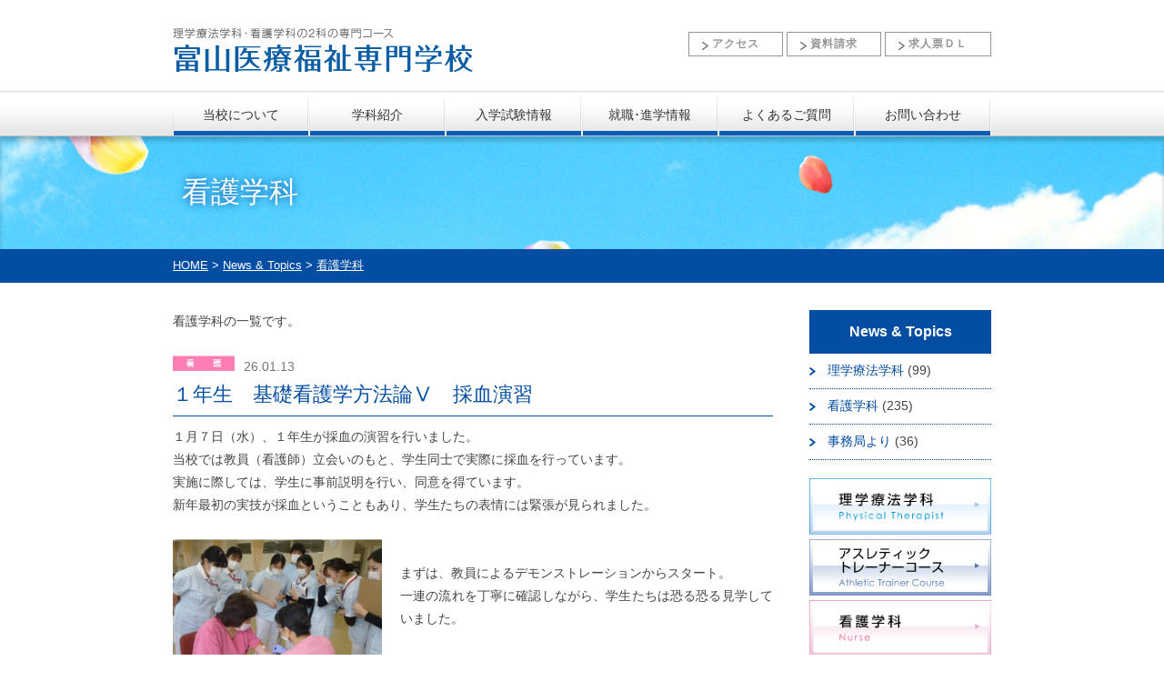

--- FILE ---
content_type: text/html; charset=UTF-8
request_url: http://www.tif.ac.jp/archives/category/news/kango
body_size: 91322
content:
<!DOCTYPE html>
<html><!-- InstanceBegin template="/Templates/main.dwt.php" codeOutsideHTMLIsLocked="false" -->
<head>
<meta charset="utf-8">
<meta http-equiv="X-UA-Compatible" content="IE=edge">
<!-- InstanceBeginEditable name="doctitle" -->
<title>看護学科 ｜ 富山医療福祉専門学校</title>
<!-- InstanceEndEditable -->
<link rel="pingback" href="http://www.tif.ac.jp/xmlrpc.php" />
 
<meta name='robots' content='max-image-preview:large' />
	<style>img:is([sizes="auto" i], [sizes^="auto," i]) { contain-intrinsic-size: 3000px 1500px }</style>
	<link rel='dns-prefetch' href='//www.tif.ac.jp' />
<link rel="alternate" type="application/rss+xml" title="富山医療福祉専門学校 &raquo; フィード" href="http://www.tif.ac.jp/feed" />
<link rel="alternate" type="application/rss+xml" title="富山医療福祉専門学校 &raquo; コメントフィード" href="http://www.tif.ac.jp/comments/feed" />
<link rel="alternate" type="application/rss+xml" title="富山医療福祉専門学校 &raquo; 看護学科 カテゴリーのフィード" href="http://www.tif.ac.jp/archives/category/news/kango/feed" />
<script type="text/javascript">
/* <![CDATA[ */
window._wpemojiSettings = {"baseUrl":"https:\/\/s.w.org\/images\/core\/emoji\/16.0.1\/72x72\/","ext":".png","svgUrl":"https:\/\/s.w.org\/images\/core\/emoji\/16.0.1\/svg\/","svgExt":".svg","source":{"concatemoji":"http:\/\/www.tif.ac.jp\/wp-includes\/js\/wp-emoji-release.min.js?ver=6.8.3"}};
/*! This file is auto-generated */
!function(s,n){var o,i,e;function c(e){try{var t={supportTests:e,timestamp:(new Date).valueOf()};sessionStorage.setItem(o,JSON.stringify(t))}catch(e){}}function p(e,t,n){e.clearRect(0,0,e.canvas.width,e.canvas.height),e.fillText(t,0,0);var t=new Uint32Array(e.getImageData(0,0,e.canvas.width,e.canvas.height).data),a=(e.clearRect(0,0,e.canvas.width,e.canvas.height),e.fillText(n,0,0),new Uint32Array(e.getImageData(0,0,e.canvas.width,e.canvas.height).data));return t.every(function(e,t){return e===a[t]})}function u(e,t){e.clearRect(0,0,e.canvas.width,e.canvas.height),e.fillText(t,0,0);for(var n=e.getImageData(16,16,1,1),a=0;a<n.data.length;a++)if(0!==n.data[a])return!1;return!0}function f(e,t,n,a){switch(t){case"flag":return n(e,"\ud83c\udff3\ufe0f\u200d\u26a7\ufe0f","\ud83c\udff3\ufe0f\u200b\u26a7\ufe0f")?!1:!n(e,"\ud83c\udde8\ud83c\uddf6","\ud83c\udde8\u200b\ud83c\uddf6")&&!n(e,"\ud83c\udff4\udb40\udc67\udb40\udc62\udb40\udc65\udb40\udc6e\udb40\udc67\udb40\udc7f","\ud83c\udff4\u200b\udb40\udc67\u200b\udb40\udc62\u200b\udb40\udc65\u200b\udb40\udc6e\u200b\udb40\udc67\u200b\udb40\udc7f");case"emoji":return!a(e,"\ud83e\udedf")}return!1}function g(e,t,n,a){var r="undefined"!=typeof WorkerGlobalScope&&self instanceof WorkerGlobalScope?new OffscreenCanvas(300,150):s.createElement("canvas"),o=r.getContext("2d",{willReadFrequently:!0}),i=(o.textBaseline="top",o.font="600 32px Arial",{});return e.forEach(function(e){i[e]=t(o,e,n,a)}),i}function t(e){var t=s.createElement("script");t.src=e,t.defer=!0,s.head.appendChild(t)}"undefined"!=typeof Promise&&(o="wpEmojiSettingsSupports",i=["flag","emoji"],n.supports={everything:!0,everythingExceptFlag:!0},e=new Promise(function(e){s.addEventListener("DOMContentLoaded",e,{once:!0})}),new Promise(function(t){var n=function(){try{var e=JSON.parse(sessionStorage.getItem(o));if("object"==typeof e&&"number"==typeof e.timestamp&&(new Date).valueOf()<e.timestamp+604800&&"object"==typeof e.supportTests)return e.supportTests}catch(e){}return null}();if(!n){if("undefined"!=typeof Worker&&"undefined"!=typeof OffscreenCanvas&&"undefined"!=typeof URL&&URL.createObjectURL&&"undefined"!=typeof Blob)try{var e="postMessage("+g.toString()+"("+[JSON.stringify(i),f.toString(),p.toString(),u.toString()].join(",")+"));",a=new Blob([e],{type:"text/javascript"}),r=new Worker(URL.createObjectURL(a),{name:"wpTestEmojiSupports"});return void(r.onmessage=function(e){c(n=e.data),r.terminate(),t(n)})}catch(e){}c(n=g(i,f,p,u))}t(n)}).then(function(e){for(var t in e)n.supports[t]=e[t],n.supports.everything=n.supports.everything&&n.supports[t],"flag"!==t&&(n.supports.everythingExceptFlag=n.supports.everythingExceptFlag&&n.supports[t]);n.supports.everythingExceptFlag=n.supports.everythingExceptFlag&&!n.supports.flag,n.DOMReady=!1,n.readyCallback=function(){n.DOMReady=!0}}).then(function(){return e}).then(function(){var e;n.supports.everything||(n.readyCallback(),(e=n.source||{}).concatemoji?t(e.concatemoji):e.wpemoji&&e.twemoji&&(t(e.twemoji),t(e.wpemoji)))}))}((window,document),window._wpemojiSettings);
/* ]]> */
</script>
<link rel='stylesheet' id='sbi_styles-css' href='http://www.tif.ac.jp/wp-content/plugins/instagram-feed/css/sbi-styles.min.css?ver=6.10.0' type='text/css' media='all' />
<style id='wp-emoji-styles-inline-css' type='text/css'>

	img.wp-smiley, img.emoji {
		display: inline !important;
		border: none !important;
		box-shadow: none !important;
		height: 1em !important;
		width: 1em !important;
		margin: 0 0.07em !important;
		vertical-align: -0.1em !important;
		background: none !important;
		padding: 0 !important;
	}
</style>
<link rel='stylesheet' id='wp-block-library-css' href='http://www.tif.ac.jp/wp-includes/css/dist/block-library/style.min.css?ver=6.8.3' type='text/css' media='all' />
<style id='classic-theme-styles-inline-css' type='text/css'>
/*! This file is auto-generated */
.wp-block-button__link{color:#fff;background-color:#32373c;border-radius:9999px;box-shadow:none;text-decoration:none;padding:calc(.667em + 2px) calc(1.333em + 2px);font-size:1.125em}.wp-block-file__button{background:#32373c;color:#fff;text-decoration:none}
</style>
<style id='global-styles-inline-css' type='text/css'>
:root{--wp--preset--aspect-ratio--square: 1;--wp--preset--aspect-ratio--4-3: 4/3;--wp--preset--aspect-ratio--3-4: 3/4;--wp--preset--aspect-ratio--3-2: 3/2;--wp--preset--aspect-ratio--2-3: 2/3;--wp--preset--aspect-ratio--16-9: 16/9;--wp--preset--aspect-ratio--9-16: 9/16;--wp--preset--color--black: #000000;--wp--preset--color--cyan-bluish-gray: #abb8c3;--wp--preset--color--white: #ffffff;--wp--preset--color--pale-pink: #f78da7;--wp--preset--color--vivid-red: #cf2e2e;--wp--preset--color--luminous-vivid-orange: #ff6900;--wp--preset--color--luminous-vivid-amber: #fcb900;--wp--preset--color--light-green-cyan: #7bdcb5;--wp--preset--color--vivid-green-cyan: #00d084;--wp--preset--color--pale-cyan-blue: #8ed1fc;--wp--preset--color--vivid-cyan-blue: #0693e3;--wp--preset--color--vivid-purple: #9b51e0;--wp--preset--gradient--vivid-cyan-blue-to-vivid-purple: linear-gradient(135deg,rgba(6,147,227,1) 0%,rgb(155,81,224) 100%);--wp--preset--gradient--light-green-cyan-to-vivid-green-cyan: linear-gradient(135deg,rgb(122,220,180) 0%,rgb(0,208,130) 100%);--wp--preset--gradient--luminous-vivid-amber-to-luminous-vivid-orange: linear-gradient(135deg,rgba(252,185,0,1) 0%,rgba(255,105,0,1) 100%);--wp--preset--gradient--luminous-vivid-orange-to-vivid-red: linear-gradient(135deg,rgba(255,105,0,1) 0%,rgb(207,46,46) 100%);--wp--preset--gradient--very-light-gray-to-cyan-bluish-gray: linear-gradient(135deg,rgb(238,238,238) 0%,rgb(169,184,195) 100%);--wp--preset--gradient--cool-to-warm-spectrum: linear-gradient(135deg,rgb(74,234,220) 0%,rgb(151,120,209) 20%,rgb(207,42,186) 40%,rgb(238,44,130) 60%,rgb(251,105,98) 80%,rgb(254,248,76) 100%);--wp--preset--gradient--blush-light-purple: linear-gradient(135deg,rgb(255,206,236) 0%,rgb(152,150,240) 100%);--wp--preset--gradient--blush-bordeaux: linear-gradient(135deg,rgb(254,205,165) 0%,rgb(254,45,45) 50%,rgb(107,0,62) 100%);--wp--preset--gradient--luminous-dusk: linear-gradient(135deg,rgb(255,203,112) 0%,rgb(199,81,192) 50%,rgb(65,88,208) 100%);--wp--preset--gradient--pale-ocean: linear-gradient(135deg,rgb(255,245,203) 0%,rgb(182,227,212) 50%,rgb(51,167,181) 100%);--wp--preset--gradient--electric-grass: linear-gradient(135deg,rgb(202,248,128) 0%,rgb(113,206,126) 100%);--wp--preset--gradient--midnight: linear-gradient(135deg,rgb(2,3,129) 0%,rgb(40,116,252) 100%);--wp--preset--font-size--small: 13px;--wp--preset--font-size--medium: 20px;--wp--preset--font-size--large: 36px;--wp--preset--font-size--x-large: 42px;--wp--preset--spacing--20: 0.44rem;--wp--preset--spacing--30: 0.67rem;--wp--preset--spacing--40: 1rem;--wp--preset--spacing--50: 1.5rem;--wp--preset--spacing--60: 2.25rem;--wp--preset--spacing--70: 3.38rem;--wp--preset--spacing--80: 5.06rem;--wp--preset--shadow--natural: 6px 6px 9px rgba(0, 0, 0, 0.2);--wp--preset--shadow--deep: 12px 12px 50px rgba(0, 0, 0, 0.4);--wp--preset--shadow--sharp: 6px 6px 0px rgba(0, 0, 0, 0.2);--wp--preset--shadow--outlined: 6px 6px 0px -3px rgba(255, 255, 255, 1), 6px 6px rgba(0, 0, 0, 1);--wp--preset--shadow--crisp: 6px 6px 0px rgba(0, 0, 0, 1);}:where(.is-layout-flex){gap: 0.5em;}:where(.is-layout-grid){gap: 0.5em;}body .is-layout-flex{display: flex;}.is-layout-flex{flex-wrap: wrap;align-items: center;}.is-layout-flex > :is(*, div){margin: 0;}body .is-layout-grid{display: grid;}.is-layout-grid > :is(*, div){margin: 0;}:where(.wp-block-columns.is-layout-flex){gap: 2em;}:where(.wp-block-columns.is-layout-grid){gap: 2em;}:where(.wp-block-post-template.is-layout-flex){gap: 1.25em;}:where(.wp-block-post-template.is-layout-grid){gap: 1.25em;}.has-black-color{color: var(--wp--preset--color--black) !important;}.has-cyan-bluish-gray-color{color: var(--wp--preset--color--cyan-bluish-gray) !important;}.has-white-color{color: var(--wp--preset--color--white) !important;}.has-pale-pink-color{color: var(--wp--preset--color--pale-pink) !important;}.has-vivid-red-color{color: var(--wp--preset--color--vivid-red) !important;}.has-luminous-vivid-orange-color{color: var(--wp--preset--color--luminous-vivid-orange) !important;}.has-luminous-vivid-amber-color{color: var(--wp--preset--color--luminous-vivid-amber) !important;}.has-light-green-cyan-color{color: var(--wp--preset--color--light-green-cyan) !important;}.has-vivid-green-cyan-color{color: var(--wp--preset--color--vivid-green-cyan) !important;}.has-pale-cyan-blue-color{color: var(--wp--preset--color--pale-cyan-blue) !important;}.has-vivid-cyan-blue-color{color: var(--wp--preset--color--vivid-cyan-blue) !important;}.has-vivid-purple-color{color: var(--wp--preset--color--vivid-purple) !important;}.has-black-background-color{background-color: var(--wp--preset--color--black) !important;}.has-cyan-bluish-gray-background-color{background-color: var(--wp--preset--color--cyan-bluish-gray) !important;}.has-white-background-color{background-color: var(--wp--preset--color--white) !important;}.has-pale-pink-background-color{background-color: var(--wp--preset--color--pale-pink) !important;}.has-vivid-red-background-color{background-color: var(--wp--preset--color--vivid-red) !important;}.has-luminous-vivid-orange-background-color{background-color: var(--wp--preset--color--luminous-vivid-orange) !important;}.has-luminous-vivid-amber-background-color{background-color: var(--wp--preset--color--luminous-vivid-amber) !important;}.has-light-green-cyan-background-color{background-color: var(--wp--preset--color--light-green-cyan) !important;}.has-vivid-green-cyan-background-color{background-color: var(--wp--preset--color--vivid-green-cyan) !important;}.has-pale-cyan-blue-background-color{background-color: var(--wp--preset--color--pale-cyan-blue) !important;}.has-vivid-cyan-blue-background-color{background-color: var(--wp--preset--color--vivid-cyan-blue) !important;}.has-vivid-purple-background-color{background-color: var(--wp--preset--color--vivid-purple) !important;}.has-black-border-color{border-color: var(--wp--preset--color--black) !important;}.has-cyan-bluish-gray-border-color{border-color: var(--wp--preset--color--cyan-bluish-gray) !important;}.has-white-border-color{border-color: var(--wp--preset--color--white) !important;}.has-pale-pink-border-color{border-color: var(--wp--preset--color--pale-pink) !important;}.has-vivid-red-border-color{border-color: var(--wp--preset--color--vivid-red) !important;}.has-luminous-vivid-orange-border-color{border-color: var(--wp--preset--color--luminous-vivid-orange) !important;}.has-luminous-vivid-amber-border-color{border-color: var(--wp--preset--color--luminous-vivid-amber) !important;}.has-light-green-cyan-border-color{border-color: var(--wp--preset--color--light-green-cyan) !important;}.has-vivid-green-cyan-border-color{border-color: var(--wp--preset--color--vivid-green-cyan) !important;}.has-pale-cyan-blue-border-color{border-color: var(--wp--preset--color--pale-cyan-blue) !important;}.has-vivid-cyan-blue-border-color{border-color: var(--wp--preset--color--vivid-cyan-blue) !important;}.has-vivid-purple-border-color{border-color: var(--wp--preset--color--vivid-purple) !important;}.has-vivid-cyan-blue-to-vivid-purple-gradient-background{background: var(--wp--preset--gradient--vivid-cyan-blue-to-vivid-purple) !important;}.has-light-green-cyan-to-vivid-green-cyan-gradient-background{background: var(--wp--preset--gradient--light-green-cyan-to-vivid-green-cyan) !important;}.has-luminous-vivid-amber-to-luminous-vivid-orange-gradient-background{background: var(--wp--preset--gradient--luminous-vivid-amber-to-luminous-vivid-orange) !important;}.has-luminous-vivid-orange-to-vivid-red-gradient-background{background: var(--wp--preset--gradient--luminous-vivid-orange-to-vivid-red) !important;}.has-very-light-gray-to-cyan-bluish-gray-gradient-background{background: var(--wp--preset--gradient--very-light-gray-to-cyan-bluish-gray) !important;}.has-cool-to-warm-spectrum-gradient-background{background: var(--wp--preset--gradient--cool-to-warm-spectrum) !important;}.has-blush-light-purple-gradient-background{background: var(--wp--preset--gradient--blush-light-purple) !important;}.has-blush-bordeaux-gradient-background{background: var(--wp--preset--gradient--blush-bordeaux) !important;}.has-luminous-dusk-gradient-background{background: var(--wp--preset--gradient--luminous-dusk) !important;}.has-pale-ocean-gradient-background{background: var(--wp--preset--gradient--pale-ocean) !important;}.has-electric-grass-gradient-background{background: var(--wp--preset--gradient--electric-grass) !important;}.has-midnight-gradient-background{background: var(--wp--preset--gradient--midnight) !important;}.has-small-font-size{font-size: var(--wp--preset--font-size--small) !important;}.has-medium-font-size{font-size: var(--wp--preset--font-size--medium) !important;}.has-large-font-size{font-size: var(--wp--preset--font-size--large) !important;}.has-x-large-font-size{font-size: var(--wp--preset--font-size--x-large) !important;}
:where(.wp-block-post-template.is-layout-flex){gap: 1.25em;}:where(.wp-block-post-template.is-layout-grid){gap: 1.25em;}
:where(.wp-block-columns.is-layout-flex){gap: 2em;}:where(.wp-block-columns.is-layout-grid){gap: 2em;}
:root :where(.wp-block-pullquote){font-size: 1.5em;line-height: 1.6;}
</style>
<link rel='stylesheet' id='contact-form-7-css' href='http://www.tif.ac.jp/wp-content/plugins/contact-form-7/includes/css/styles.css?ver=6.1.4' type='text/css' media='all' />
<link rel='stylesheet' id='wpccp-css' href='http://www.tif.ac.jp/wp-content/plugins/wp-content-copy-protection/assets/css/style.min.css?ver=1687914199' type='text/css' media='all' />
<link rel='stylesheet' id='fancybox-css' href='http://www.tif.ac.jp/wp-content/plugins/easy-fancybox/fancybox/1.5.4/jquery.fancybox.min.css?ver=6.8.3' type='text/css' media='screen' />
<script type="text/javascript" src="http://www.tif.ac.jp/wp-includes/js/jquery/jquery.min.js?ver=3.7.1" id="jquery-core-js"></script>
<script type="text/javascript" src="http://www.tif.ac.jp/wp-includes/js/jquery/jquery-migrate.min.js?ver=3.4.1" id="jquery-migrate-js"></script>
<link rel="https://api.w.org/" href="http://www.tif.ac.jp/wp-json/" /><link rel="alternate" title="JSON" type="application/json" href="http://www.tif.ac.jp/wp-json/wp/v2/categories/5" /><link rel="EditURI" type="application/rsd+xml" title="RSD" href="http://www.tif.ac.jp/xmlrpc.php?rsd" />
<meta name="generator" content="WordPress 6.8.3" />
<style type="text/css" id="simple-css-output">/* 角丸ボックス用 */.kadomarukun { border-radius: 10px; padding: 10px 20px;}/* ブログ内　画像並列 */.blog_img_layout, .blog_img_layout img, .blog_img_layout p { margin: 0; padding: 0;}.blog_img_layout div { float: left; text-align: center; width: 50%; margin: 0; padding: 0 3px;}/* 各学科ブログの背景色 */.pt_box { background-color: #E6F7FF; border-radius: 10px;}.n_box { background-color: #FDEFF5;}.sw_box { background-color: #F0E6E7;}.k_box { background-color: #f5f5f5;}.pt_box li, .n_box li, .sw_box li, .k_box li { display: list-item; list-style: square outside; margin-left: 28px; margin-right: 12px;}/* 丸囲み数字のリスト */.maru_suji { margin: 10px 0 5px 0 ; padding: 0}.maru_suji li { list-style: none; margin: 0; padding-left: 1.5em; text-indent: -1.4em;}/* ページ内リンク用　学科バナーリンク */.gakkabox_layout { width: 100%; height: 110px; font-size: 11.5pt; margin: 20px auto;}.gakkabox_layout div { width: 32%; height: 80px; float: left; text-align: center; margin: auto 3px; } .gakkabox_layout a { color: #FFF;/*-- color: #191970; --*/ text-decoration: none;}.gakkabox_layout a:hover { color: #ffff00; text-decoration: none;}/* 地域貢献ページ */.gakka_ot h3, .gakka_n h3, .gakka_pt h3, .gakka_sw h3 { font-size: 14pt; margin: 8px 0 3px 0; padding: 0 0 5px; border-bottom: 1px dotted #a9a9a9;}.gakka_pt h3 { color: #0095d4;}.gakka_ot h3 { color: #e67220;}.gakka_n h3 { color: #ed7dae;}.gakka_sw h3 { color: #7B1A21;}.gakka_ot hr, .gakka_n hr, .gakka_pt hr, .gakka_sw hr { margin: 10px 0 7px 0;}.gakkamark_ot, .gakkamark_n, .gakkamark_pt, .gakkamark_sw { margin: 5px 0 ; padding: 1px 3px; color: #ffffff; font-size: 70%;}.gakkamark_ot { background-color: #e67220;}.gakkamark_n { background-color: #ed7dae;}.gakkamark_pt { background-color: #0095d4;}.gakkamark_sw { background-color: #7B1A21;}.syuryou { color: #FF3300; font-size: 70%; border: 1px solid; margin: 0; padding: 0;}/* Toppage Instagram H4 */.fusen_n { position: relative; margin-bottom: 0.2rem; padding: 8px; border-left: 30px solid #FADCE9; background-color: #efefef; color: #333; font-weight: bold; font-size: 16pt; box-shadow: 0 5px 10px rgba(0,0,0,0.3);}.fusen_n::before { position: absolute; right: 1px; bottom: 10px; width: 40%; height: 50%; box-shadow: 0 5px 10px #333 !important; transform: rotate(4deg) !important; z-index: -1; content: '';/* z-index: 0;*/}/* 看護学科紹介ページ　社会人入学検討者向けページリンク */.n_syakaijin { text-align: center; margin: 7px; padding: 6px; background-color: #FDEFF5;}.n_syakaijin a { font-size: 16px;}.n_syakaijin a:link { text-decoration: none;}.n_syakaijin a:visited { color: #999999; text-decoration: none;}.n_syakaijin a:hover { color: #f0f0f0; text-decoration: underline;}.n_syakaijin a:active { color: #f0f0f0; text-decoration: underline;}/* 介護福祉学科紹介ページ　社会人入学検討者向けページリンク */.w_syakaijin { text-align: center; margin: 7px; padding: 6px; background-color: #FDEFF5;}.w_syakaijin a { font-size: 16px;}.w_syakaijin a:link { text-decoration: none;}.w_syakaijin a:visited { color: #999999; text-decoration: none;}.w_syakaijin a:hover { color: #f0f0f0; text-decoration: underline;}.w_syakaijin a:active { color: #f0f0f0; text-decoration: underline;}/* recaptcha */.cf7-recaptcha{ margin-top: 20px; margin-right:auto; margin-left:auto; text-align: center; width:300px;}</style>    
    <script type="text/javascript">
        var ajaxurl = 'http://www.tif.ac.jp/wp-admin/admin-ajax.php';
    </script>
<style type="text/css">.recentcomments a{display:inline !important;padding:0 !important;margin:0 !important;}</style>		<style type="text/css" id="wp-custom-css">
			.grecaptcha-badge { visibility: hidden; }		</style>
		
<div align="center">
	<noscript>
		<div style="position:fixed; top:0px; left:0px; z-index:3000; height:100%; width:100%; background-color:#FFFFFF">
			<br/><br/>
			<div style="font-family: Tahoma; font-size: 14px; background-color:#FFFFCC; border: 1pt solid Black; padding: 10pt;">
				Sorry, you have Javascript Disabled! To see this page as it is meant to appear, please enable your Javascript!
			</div>
		</div>
	</noscript>
</div>
<meta name="viewport" content="width=device-width, initial-scale=1.0,user-scalable=no">
<meta name="format-detection" content="telephone=no">
<meta http-equiv="content-language" content="ja">
<!-- InstanceBeginEditable name="head" -->
<meta name="keywords" content="富山医療福祉専門学校,滑川市,理学療法学科,看護学科,アスレティックトレーナー,ATコース,スポーツウエルネス学科,スポーツウエルネス,スポーツウェルネス" />
<meta name="description" content="富山医療福祉専門学校では、理学療法学科・看護学科の2科の専門コースを揃えており、即戦力の人材を養成します。" />
<link href="http://www.tif.ac.jp/css/common.css" rel="stylesheet" />
<link href="http://www.tif.ac.jp/css/menu.css" rel="stylesheet" />
<link href="http://www.tif.ac.jp/css/page.css" rel="stylesheet" />
<!-- InstanceEndEditable -->
 <!--[if lt IE 9]>
    <script src="https://oss.maxcdn.com/libs/html5shiv/3.7.0/html5shiv.js"></script>
    <script src="https://oss.maxcdn.com/libs/respond.js/1.3.0/respond.min.js"></script>
  <![endif]-->
<!--[if lt IE 9]>
<script src="http://css3-mediaqueries-js.googlecode.com/svn/trunk/css3-mediaqueries.js"></script>
<![endif]-->
  <script src="http://ajax.googleapis.com/ajax/libs/jquery/1.8.3/jquery.min.js"></script>
</head>

<body>
<!-- Google tag (gtag.js) -->
<script async src="https://www.googletagmanager.com/gtag/js?id=G-WBJRB98MEX"></script>
<script>
  window.dataLayer = window.dataLayer || [];
  function gtag(){dataLayer.push(arguments);}
  gtag('js', new Date());

  gtag('config', 'G-WBJRB98MEX');
</script><!-- 
//////////////////////////////////////////////
Header
//////////////////////////////////////////////
-->
<div class="wrapper_box">
<!-- header -->
<header id="header">
<div class="logo"><h1><a href="http://www.tif.ac.jp"><span>富山医療福祉専門学校</span></a></h1></div>
<div class="h_back clearfix">
<a href="http://www.tif.ac.jp/about/access" class="btn btn-1 btn-1a">アクセス</a>
<a href="http://www.tif.ac.jp/nyushi/contact" class="btn btn-1 btn-1a">資料請求</a>
<a href="http://www.tif.ac.jp/inquiry#3" class="btn btn-1 btn-1a">求人票ＤＬ</a>
<div class="clear"></div></div>
<div class="clear"></div>
<!-- menu -->

<!-- Navigation -->
<div class="menu">
<nav class="animenu">
<input type="checkbox" id="button">
<label for="button" onclick>Menu</label>
<ul>

<li class="m01"><a href="#">当校について</a>
    <ul>
    <li><a href="http://www.tif.ac.jp/about/history">沿　革</a></li>
    <li><a href="http://www.tif.ac.jp/about/message">ご挨拶</a></li>
    <li><a href="http://www.tif.ac.jp/about/facilities">施設案内</a></li>
<!--    <li><a href="http://www.tif.ac.jp/about/teacher">教員紹介</a></li>-->
    <li style="font-size:96%;"><a href="http://www.tif.ac.jp/about/open-campus">オープンキャンパス</a></li>
    <li><a href="http://www.tif.ac.jp/about/local">地域貢献</a></li>
    <li><a href="http://www.tif.ac.jp/about/access">アクセス</a></li>
    <li><a href="http://www.tif.ac.jp/about/faq">よくあるご質問</a></li>
    </ul>
</li>

<li class="m02"><a href="#">学科紹介</a>
　　<ul>
    <li><a href="http://www.tif.ac.jp/gakka/pt">理学療法学科</a></li>
    <li><a href="http://www.tif.ac.jp/gakka/pt/at">アスレティック<br />トレーナーコース</a></li>
    <li><a href="http://www.tif.ac.jp/gakka/sw">スポーツ<br />ウエルネス学科</a></li>
    <li><a href="http://www.tif.ac.jp/gakka/n">看護学科</a></li>
    </ul>
</li>

<li class="m03"><a href="#">入学試験情報</a>
　　<ul>
    <li><a href="http://www.tif.ac.jp/nyushi/bosyuyoukou">学生募集要項</a></li>
    <li><a href="http://www.tif.ac.jp/nyushi/tokutaisei">特待生制度</a></li>
    <li><a href="http://www.tif.ac.jp/nyushi/gakuhi">学費</a></li>
    <li><a href="http://www.tif.ac.jp/syougakukin">奨学金</a></li>
    <li><a href="http://www.tif.ac.jp/nyushi/contact">資料請求</a></li>
    </ul>
</li>

<li class="m04"><a href="#">就職･進学情報</a>
　　<ul>
    <li><a href="http://www.tif.ac.jp/recruit/support">就職･進学サポート</a></li>
    <li><a href="http://www.tif.ac.jp/recruit/shusyokusaki">進路状況</a></li>
    <li><a href="http://www.tif.ac.jp/recruit/voice">卒業生の声（VOICE）</a></li>
    </ul>
</li>
<li class="m05"><a href="http://www.tif.ac.jp/about/faq">よくあるご質問</a></li>
<li class="m06"><a href="http://www.tif.ac.jp/inquiry">お問い合わせ</a></li>
</ul>
</nav>
</div><!-- /Navigation -->
</header><!-- /#header -->
</div><!-- /wrapper_box --><!-- InstanceBeginEditable name="title" -->
<div id="main_title"><div id="title">
<h2>看護学科</h2>
</div></div>
<div id="container_bg">
<div id="container_top">
<p class="pan"><a href="http://www.tif.ac.jp">HOME</a> &gt;
<a href="http://www.tif.ac.jp/archives/category/news">News &amp; Topics</a> &gt; <a href="http://www.tif.ac.jp/archives/category/news/kango">看護学科</a> </p>
</div>
<div class="clear"></div></div>
<!-- InstanceEndEditable -->
<!-- 
//////////////////////////////////////////////
Content
//////////////////////////////////////////////
-->
<!-- InstanceBeginEditable name="main" -->
<!-- container -->
<div id="container">
<!-- main -->
<div id="main">
<div class="tex">
<!-- osusume -->

看護学科の一覧です。<br /><br />

<div class="entry">
<div class="post-10186 post type-post status-publish format-standard has-post-thumbnail hentry category-kango" id="post-10186">
<div class="kotho_bottom">

<div class="kango"></div>

<p class="i_date2">26.01.13</p>
<h4 class="i_title">１年生　基礎看護学方法論Ⅴ　採血演習</h4>

    <div class="i_text_box clearfix">
		<p>１月７日（水）、１年生が採血の演習を行いました。</p>
<p>当校では教員（看護師）立会いのもと、学生同士で実際に採血を行っています。</p>
<p>実施に際しては、学生に事前説明を行い、同意を得ています。</p>
<p>新年最初の実技が採血ということもあり、学生たちの表情には緊張が見られました。</p>
<p>&nbsp;</p>
<p><a href="http://www.tif.ac.jp/wp-content/uploads/2026/01/n20260107a.jpg"><img decoding="async" class="wp-image-10188 alignleft" src="http://www.tif.ac.jp/wp-content/uploads/2026/01/n20260107a.jpg" alt="" width="230" height="162" /></a></p>
<p>&nbsp;</p>
<p>まずは、教員によるデモンストレーションからスタート。</p>
<p>一連の流れを丁寧に確認しながら、学生たちは恐る恐る見学していました。</p>
<p style="clear: both;"> </p>
<p><a href="http://www.tif.ac.jp/wp-content/uploads/2026/01/n20260107b.jpg"><img decoding="async" class="wp-image-10189 alignleft" src="http://www.tif.ac.jp/wp-content/uploads/2026/01/n20260107b.jpg" alt="" width="230" height="172" /></a></p>
<p>&nbsp;</p>
<p>&nbsp;</p>
<p>次に、ペンを注射器に見立てて、一連の動作をシミュレーションしました。</p>
<p>実際の手技に入る前に、動きの確認をしっかり行います。</p>
<p style="clear: both;"> </p>
<p>十分に練習を重ねた後、いよいよ同級生の腕を借りて採血の実施です。</p>
<p>採血される側の学生は、不安や恐怖から最初は目を背けがちでしたが、次第に余裕（？）のある表情も見られるようになりました。</p>
<p>&nbsp;</p>
<div class="blog_img_layout">
<div><a href="http://www.tif.ac.jp/wp-content/uploads/2026/01/n20260107c.jpg"><img fetchpriority="high" decoding="async" class="wp-image-10190 alignleft" src="http://www.tif.ac.jp/wp-content/uploads/2026/01/n20260107c.jpg" alt="" width="300" height="208" srcset="http://www.tif.ac.jp/wp-content/uploads/2026/01/n20260107c.jpg 485w, http://www.tif.ac.jp/wp-content/uploads/2026/01/n20260107c-119x82.jpg 119w" sizes="(max-width: 300px) 100vw, 300px" /></a></div>
<div><a href="http://www.tif.ac.jp/wp-content/uploads/2026/01/n20260107d.jpg"><img loading="lazy" decoding="async" class="wp-image-10191 alignleft" src="http://www.tif.ac.jp/wp-content/uploads/2026/01/n20260107d.jpg" alt="" width="266" height="210" /></a></div>
<div><a href="http://www.tif.ac.jp/wp-content/uploads/2026/01/n20260107e.jpg"><img loading="lazy" decoding="async" class="wp-image-10192 alignleft" src="http://www.tif.ac.jp/wp-content/uploads/2026/01/n20260107e.jpg" alt="" width="300" height="175" /></a></div>
<div><a href="http://www.tif.ac.jp/wp-content/uploads/2026/01/n20260107f.jpg"><img loading="lazy" decoding="async" class="wp-image-10193 alignleft" src="http://www.tif.ac.jp/wp-content/uploads/2026/01/n20260107f.jpg" alt="" width="220" height="207" /></a></div>
</div>
<p style="clear: both;"> </p>
<hr />
<p>【学生の感想】</p>
<ul class="n_box" style="padding: 7px; border-radius: 10px;">
	<li>血管に刺さったときは、少し張りが軽くなった気がして逆血を確認できた。</li>
	<li>先生が一人一人の生徒をよくみて気遣ってくれたため安心して実施することができた。</li>
	<li>私が針を刺す前に「不安だー。」と言ったら、「そんなこと言われたら余計不安になるよー。」と言われ、不安な気持ちを口にすると相手に恐怖心を与えてしまうということを学びました。</li>
	<li>今まで採血をしてくれた看護師さんは、緊張を全く顔には出さず、頑張ろうねと言ってくれたり、大丈夫だからリラックスしてねと言ってくれたりして本当にすごいと思いました。</li>
	<li>色んな人が腕を貸してくれて、練習させてくれて、本当に嬉しかったし成功しないといけないというプレッシャーもあり、成功した時は嬉しくて涙が出てしまいました。このことはたぶん看護師になってからも忘れないと思います。</li>
	<li>クラスのみんなが採血に挑戦し、なかなかできなかった人ができるようになったり、失敗して涙を流したり、成功して泣いたりする姿を見て、みんな本当に純粋で一生懸命な人たちだと感じました。クラスが一丸となって取り組むことができ、一生思い出に残ると思います。</li>
</ul>
<hr />
<p>演習を通して、学生同士が自然に相手を思いやり、協力し合う姿が見られ、クラスとしての一体感を強く感じました。</p>
<p>&nbsp;</p>				</div><!-- /i_text_box -->
		<div class="postmetadata alt clearfix">
			<small></small>
		</div><!-- /postmetadata -->
</div>
<!-- /kotho_bottom- -->
</div>
<!-- /post- -->

<div class="post-10020 post type-post status-publish format-standard has-post-thumbnail hentry category-kango" id="post-10020">
<div class="kotho_bottom">

<div class="kango"></div>

<p class="i_date2">25.12.03</p>
<h4 class="i_title">2025年　ケーススタディ発表会</h4>

    <div class="i_text_box clearfix">
		<p>11月27日（木）午後、看護学科全学年が一堂に会し、恒例の<strong>ケーススタディ発表会</strong>を開催しました。</p>
<p>この発表会は、３年次履修科目「看護研究」の一環として行われるもので、３年生がこれまでの実習で受け持った事例の中から１事例を選び、看護実践を振り返りながら考察を深める場です。１・２年生は先輩の発表を聴講し、今後の学びにつなげました。</p>
<p>&nbsp;</p>
<p>発表では、看護実践を具体的に示し、患者の行動変容を通して実践の意味を考察しました。発表時間は一人８分と制限があるため、６枚にまとめた論文から必要な部分を抜粋して発表原稿を作成しました。午前中には会場準備を行い、入退場の練習やステージ上でのリハーサルを重ね、午後の本番に臨みました。</p>
<p>&nbsp;</p>
<p>発表後には、同じグループで実習を行った仲間から意見や質問が寄せられるなど活発なやり取りが行われ、学生にとって有意義な学びの時間となりました。</p>
<p>&nbsp;</p>
<div style="width: 100%; margin: 0; padding: 0; display: block;">
<div style="width: 33%; display: block; float: left; margin: 0; padding: 3px;"><a href="http://www.tif.ac.jp/wp-content/uploads/2025/12/20251127a.jpg"><img loading="lazy" decoding="async" class="alignright size-full wp-image-10023" src="http://www.tif.ac.jp/wp-content/uploads/2025/12/20251127a.jpg" alt="" width="321" height="241" /></a></div>
<div style="width: 33%; display: block; float: left; margin: 0px; padding: 3px; text-align: center;"><a href="http://www.tif.ac.jp/wp-content/uploads/2025/12/20251127b.jpg"><img loading="lazy" decoding="async" class="alignright size-full wp-image-10024" style="margin-bottom: 0;" src="http://www.tif.ac.jp/wp-content/uploads/2025/12/20251127b.jpg" alt="" width="472" height="354" /></a><span style="font-size: 12px;">ケーススタディ係</span></div>
<div style="width: 33%; display: block; float: left; margin: 0px; padding: 3px; text-align: center;"><a href="http://www.tif.ac.jp/wp-content/uploads/2025/12/20251127c.jpg"><img loading="lazy" decoding="async" class="alignright size-full wp-image-10025" style="margin-bottom: 0;" src="http://www.tif.ac.jp/wp-content/uploads/2025/12/20251127c.jpg" alt="" width="470" height="353" /></a><span style="font-size: 12px;">司会</span></div>
</div>
<p>&nbsp;</p>
<div style="width: 100%; margin: 0; padding: 0; display: block; clear: both;">
<div style="width: 33%; display: block; float: left; margin: 0px; padding: 3px; text-align: center;"><a href="http://www.tif.ac.jp/wp-content/uploads/2025/12/20251127e.jpg"><img loading="lazy" decoding="async" class="alignright wp-image-10027 size-full" style="margin-bottom: 0;" src="http://www.tif.ac.jp/wp-content/uploads/2025/12/20251127e.jpg" alt="" width="466" height="628" /></a><span style="font-size: 12px;">論文は１冊にまとめます</span></div>
<div style="width: 33%; display: block; float: left; margin: 0; padding: 3px;">　<br />
<br />
<a href="http://www.tif.ac.jp/wp-content/uploads/2025/12/20251127d.jpg"><img loading="lazy" decoding="async" class="alignright size-full wp-image-10026" src="http://www.tif.ac.jp/wp-content/uploads/2025/12/20251127d.jpg" alt="" width="496" height="386" /></a></div>
<div style="width: 33%; display: block; float: left; margin: 0px; padding: 3px; text-align: center;"><a href="http://www.tif.ac.jp/wp-content/uploads/2025/12/20251127f.jpg"><img loading="lazy" decoding="async" class="alignright wp-image-10028 size-full" style="margin-bottom: 0;" src="http://www.tif.ac.jp/wp-content/uploads/2025/12/20251127f.jpg" alt="" width="464" height="619" /></a><span style="font-size: 12px;">自分が大事にしたい考え方を記します</span></div>
</div>
<p style="clear: both;"> </p>
<p>緊張した面持ちで発表に臨んだ３年生でしたが、終了後にはやり遂げたという達成感に満ちた表情がみられ、頼もしく感じられました。<br />
来年の４月からは看護師として臨地で働き始めます。<br />
今回のケーススタディを通して得た学びを活かし、これからも頑張って欲しいと思います。</p>
<p>&nbsp;</p>				</div><!-- /i_text_box -->
		<div class="postmetadata alt clearfix">
			<small></small>
		</div><!-- /postmetadata -->
</div>
<!-- /kotho_bottom- -->
</div>
<!-- /post- -->

<div class="post-9953 post type-post status-publish format-standard has-post-thumbnail hentry category-kango" id="post-9953">
<div class="kotho_bottom">

<div class="kango"></div>

<p class="i_date2">25.12.03</p>
<h4 class="i_title">2025年度　立志式</h4>

    <div class="i_text_box clearfix">
		<p><a href="http://www.tif.ac.jp/wp-content/uploads/2025/12/20251121b.jpg"><img loading="lazy" decoding="async" class="alignright  wp-image-9957" style="margin: 0 2px;" src="http://www.tif.ac.jp/wp-content/uploads/2025/12/20251121b.jpg" alt="" width="116" height="154" /></a> <a href="http://www.tif.ac.jp/wp-content/uploads/2025/12/20251121a.jpg"><img loading="lazy" decoding="async" class="alignright  wp-image-9956" style="margin: 0 2px 10px 15px;" src="http://www.tif.ac.jp/wp-content/uploads/2025/12/20251121a.jpg" alt="" width="116" height="155" /></a></p>
<p>&nbsp;</p>
<p>11月21日(金) ２年生（18期生）が立志式を迎えました。</p>
<p>今年は１年生も参列し、自分たちが主役となる来年の立志式に思いを馳せました。</p>
<p>&nbsp;</p>
<p>厳粛な雰囲気の中、進められた式典では、まずはじめに学科長から、女子はナースキャップ、男子はハンカチーフを授けられました。次に、フローレンス・ナイチンゲールから灯を頂き、立志の言葉を全員で唱和し、「仲間と協力」し合い、「感謝の心」を忘れず「日々成長」し続けることを誓いました。</p>
<p>&nbsp;</p>
<div class="blog_img_layout">
<div><a href="http://www.tif.ac.jp/wp-content/uploads/2025/12/20251121c.jpg"><img loading="lazy" decoding="async" class="alignright  wp-image-9958" src="http://www.tif.ac.jp/wp-content/uploads/2025/12/20251121c.jpg" alt="" width="331" height="248" /></a> <a href="http://www.tif.ac.jp/wp-content/uploads/2025/12/20251121e.jpg"><img loading="lazy" decoding="async" class="wp-image-9960 aligncenter" style="margin-bottom: 0;" src="http://www.tif.ac.jp/wp-content/uploads/2025/12/20251121e.jpg" alt="" width="190" height="190" srcset="http://www.tif.ac.jp/wp-content/uploads/2025/12/20251121e.jpg 511w, http://www.tif.ac.jp/wp-content/uploads/2025/12/20251121e-150x150.jpg 150w" sizes="auto, (max-width: 190px) 100vw, 190px" /></a>花束贈呈</div>
<div style="padding-left: 5px;"><a href="http://www.tif.ac.jp/wp-content/uploads/2025/12/20251121d.jpg"><img loading="lazy" decoding="async" class="wp-image-9959 aligncenter" style="margin-bottom: 7px;" src="http://www.tif.ac.jp/wp-content/uploads/2025/12/20251121d.jpg" alt="" width="180" height="225" /></a> <a href="http://www.tif.ac.jp/wp-content/uploads/2025/12/20251121f.jpg"><img loading="lazy" decoding="async" class="alignleft  wp-image-9961" src="http://www.tif.ac.jp/wp-content/uploads/2025/12/20251121f.jpg" alt="" width="392" height="280" /></a></div>
</div>
<p style="clear: both;"> </p>
<div style="display: block; margin: 0; padding: 0; width: 100%;">
<div style="display: block; margin: 0; padding: 0; width: 50%; float: left;">
<p>２年生の感想</p>
<ul class="n_box" style="border-radius: 10px; padding: 5px 0px; margin: 0; text-align: left;">
	<li>全員でつくり上げることが出来てよかった。</li>
	<li>練習が大変だった。</li>
	<li>ろうそくの灯りがとてもきれいだった。</li>
	<li>みんなが１つになれてよかった。</li>
	<li>みんなでやり遂げることが出来た。<br />
楽しかった。</li>
	<li>立志の言葉をしっかりと言えてよかった。</li>
</ul>
</div>
<div style="display: block; margin: 0 0 0 7px; padding: 0; width: 48%; float: left;">
<p>１年生の感想</p>
<ul class="n_box" style="border-radius: 10px; padding: 5px 0px; text-align: left;">
	<li>来年の立志式に向けて、日々頑張りたい。</li>
	<li>来年あの場所に立つのだと思った。</li>
	<li>ナイチンゲール誓詞を覚えられるか心配。</li>
	<li>緊張しそう。</li>
	<li>先生方の白衣姿が素敵だった。</li>
</ul>
</div>
</div>
<p style="clear: both;"> </p>
<p>当日は緊張もみられましたが、練習の成果をあげることができました。<br />
来年の1月からは領域別実習が始まります。日々研鑽を積み、看護師への道を1歩1歩、歩みましょう！</p>
<p>&nbsp;</p>
<p>&nbsp;</p>				</div><!-- /i_text_box -->
		<div class="postmetadata alt clearfix">
			<small></small>
		</div><!-- /postmetadata -->
</div>
<!-- /kotho_bottom- -->
</div>
<!-- /post- -->

<div class="post-9771 post type-post status-publish format-standard has-post-thumbnail hentry category-kango" id="post-9771">
<div class="kotho_bottom">

<div class="kango"></div>

<p class="i_date2">25.10.24</p>
<h4 class="i_title">第２８回 ほたるいかマラソン</h4>

    <div class="i_text_box clearfix">
		<p>10月12日（日）、本校の所在地である滑川市において<strong>「第28回ほたるいかマラソン」</strong>が開催されました。 今年も看護学科の教員が救護係として参加協力し、給水所を含む4か所のポイントにそれぞれ1名ずつ配置され、ランナーの安全確保に努めました。</p>
<p>&nbsp;</p>
<div class="blog_img_layout">
<div><a href="http://www.tif.ac.jp/wp-content/uploads/2025/10/n20251012a.jpg"><img loading="lazy" decoding="async" class="alignleft  wp-image-9774" style="margin: 0; padding: 0;" src="http://www.tif.ac.jp/wp-content/uploads/2025/10/n20251012a.jpg" alt="" width="325" height="134" /></a><strong>ラインテック前</strong></div>
<div><a href="http://www.tif.ac.jp/wp-content/uploads/2025/10/n20251012b.jpg"><img loading="lazy" decoding="async" class="alignleft  wp-image-9775" style="margin-left: 8px; margin-right: 0;" src="http://www.tif.ac.jp/wp-content/uploads/2025/10/n20251012b.jpg" alt="" width="134" height="135" srcset="http://www.tif.ac.jp/wp-content/uploads/2025/10/n20251012b.jpg 460w, http://www.tif.ac.jp/wp-content/uploads/2025/10/n20251012b-150x150.jpg 150w" sizes="auto, (max-width: 134px) 100vw, 134px" /></a> <a href="http://www.tif.ac.jp/wp-content/uploads/2025/10/n20251012c.jpg"><img loading="lazy" decoding="async" class="alignright  wp-image-9776" style="margin: 0; padding: 0;" src="http://www.tif.ac.jp/wp-content/uploads/2025/10/n20251012c.jpg" alt="" width="145" height="85" /></a>
<p style="clear: right;">　　　　　<strong>第１給水所</strong><br />
　9:30頃からランナー通過</p>
</div>
</div>
<p style="clear: both;"> </p>
<div style="width: 100%; margin: 0; padding: 0; display: block;">
<div style="width: 40%; float: left;"><a href="http://www.tif.ac.jp/wp-content/uploads/2025/10/n20251012d.jpg"><img loading="lazy" decoding="async" class="wp-image-9777 aligncenter" src="http://www.tif.ac.jp/wp-content/uploads/2025/10/n20251012d.jpg" alt="" width="310" height="177" /></a></div>
<div style="width: 59%; float: left; padding-left: 20px;">
<p>&nbsp;</p>
<p><strong>第２・第４給水所</strong></p>
<p>9:35頃に最初のランナーが通過</p>
</div>
</div>
<p style="clear: both;"> </p>
<div style="width: 100%; margin: 0; padding: 0; display: block;">
<div style="width: 40%; float: left;"><a href="http://www.tif.ac.jp/wp-content/uploads/2025/10/n20251012e.jpg"><img loading="lazy" decoding="async" class="wp-image-9778 aligncenter" src="http://www.tif.ac.jp/wp-content/uploads/2025/10/n20251012e.jpg" alt="" width="200" height="182" /></a></div>
<div style="width: 59%; float: left; padding-left: 20px;">
<p>&nbsp;</p>
<p><strong>第３給水所</strong>（スタートから15km地点）<br />
9:40頃に最初のランナーが通過<br />
季節外れの暑さのため、水をかぶり身体を冷やすランナーがたくさんいました。</p>
</div>
</div>
<p style="clear: both;"> </p>
<p>この日の最高気温は30度と、10月とは思えないほどの暑さでしたが、幸いにも救護を必要とする方はおらず、今年も無事に大会を終えることができました。</p>
<p>&nbsp;</p>
<p>&nbsp;</p>				</div><!-- /i_text_box -->
		<div class="postmetadata alt clearfix">
			<small></small>
		</div><!-- /postmetadata -->
</div>
<!-- /kotho_bottom- -->
</div>
<!-- /post- -->

<div class="post-9745 post type-post status-publish format-standard has-post-thumbnail hentry category-kango" id="post-9745">
<div class="kotho_bottom">

<div class="kango"></div>

<p class="i_date2">25.10.24</p>
<h4 class="i_title">【看護学科】大福祭2025</h4>

    <div class="i_text_box clearfix">
		<p>９月２７日（土）に大福祭が開催され、学生が様々なブースで活躍しました。</p>
<p>&nbsp;</p>
<p><a href="http://www.tif.ac.jp/wp-content/uploads/2025/10/n20250927a.jpg"><img loading="lazy" decoding="async" class="alignleft  wp-image-9751" src="http://www.tif.ac.jp/wp-content/uploads/2025/10/n20250927a.jpg" alt="" width="235" height="135" srcset="http://www.tif.ac.jp/wp-content/uploads/2025/10/n20250927a.jpg 1085w, http://www.tif.ac.jp/wp-content/uploads/2025/10/n20250927a-768x440.jpg 768w" sizes="auto, (max-width: 235px) 100vw, 235px" /></a></p>
<p>&nbsp;</p>
<p>３年生は開会式を担当しました。</p>
<p>学園祭テーマ提案者の表彰の他、各催し物担当者によるブース紹介をしました。</p>
<p style="clear: both;"><a href="http://www.tif.ac.jp/wp-content/uploads/2025/10/n20250927b.jpg"><img loading="lazy" decoding="async" class="alignleft  wp-image-9752" src="http://www.tif.ac.jp/wp-content/uploads/2025/10/n20250927b.jpg" alt="" width="234" height="191" srcset="http://www.tif.ac.jp/wp-content/uploads/2025/10/n20250927b.jpg 809w, http://www.tif.ac.jp/wp-content/uploads/2025/10/n20250927b-768x627.jpg 768w" sizes="auto, (max-width: 234px) 100vw, 234px" /></a></p>
<p>看護学科体験ブースは、１年生と３年生が中心となって運営しました。学生たちは血圧測定を行い、教員（看護師）は血糖測定や介護に関する相談を担当しました。</p>
<p>&nbsp;</p>
<p>８０余名の方々が来場され、ブースは終始にぎわっていました。中には、お薬手帳を持参され、具体的に健康相談をされる方もいらっしゃいました。</p>
<p><a href="http://www.tif.ac.jp/wp-content/uploads/2025/10/intro.png"><img loading="lazy" decoding="async" class="alignright  wp-image-9750" src="http://www.tif.ac.jp/wp-content/uploads/2025/10/intro.png" alt="" width="153" height="155" /></a> </p>
<p>&nbsp;</p>
<p style="clear: left;">一方、ステージイベントでは、２年生がイントロクイズを担当しました。<br />
幅広い年代の方に楽しんでもらえるように選曲しました。<br />
正解すると景品がもらえたこともあり、多くの方が楽しそうに参加されました。</p>
<p>&nbsp;</p>
<p>&nbsp;</p>
<div style="display: block; width: 100%; margin: 0; padding: 0;">
<div style="float: left; width: 34%; margin: 0; padding: 0;"><a href="http://www.tif.ac.jp/wp-content/uploads/2025/10/n20250927c.jpg"><img loading="lazy" decoding="async" width="985" height="582" class="wp-image-9753" src="http://www.tif.ac.jp/wp-content/uploads/2025/10/n20250927c.jpg" alt="" srcset="http://www.tif.ac.jp/wp-content/uploads/2025/10/n20250927c.jpg 985w, http://www.tif.ac.jp/wp-content/uploads/2025/10/n20250927c-768x454.jpg 768w" sizes="auto, (max-width: 985px) 100vw, 985px" /></a></div>
<div style="float: left; width: 36%; margin: 0 3px; padding: 0;"><a href="http://www.tif.ac.jp/wp-content/uploads/2025/10/n20250927d.jpg"><img loading="lazy" decoding="async" width="947" height="557" class="wp-image-9754" src="http://www.tif.ac.jp/wp-content/uploads/2025/10/n20250927d.jpg" alt="" srcset="http://www.tif.ac.jp/wp-content/uploads/2025/10/n20250927d.jpg 947w, http://www.tif.ac.jp/wp-content/uploads/2025/10/n20250927d-768x452.jpg 768w" sizes="auto, (max-width: 947px) 100vw, 947px" /></a></div>
<div style="float: left; width: 28%; margin: 0; padding: 0;"><a href="http://www.tif.ac.jp/wp-content/uploads/2025/10/n20250927e.jpg"><img loading="lazy" decoding="async" width="903" height="673" class="wp-image-9755" src="http://www.tif.ac.jp/wp-content/uploads/2025/10/n20250927e.jpg" alt="" srcset="http://www.tif.ac.jp/wp-content/uploads/2025/10/n20250927e.jpg 903w, http://www.tif.ac.jp/wp-content/uploads/2025/10/n20250927e-768x572.jpg 768w" sizes="auto, (max-width: 903px) 100vw, 903px" /></a></div>
</div>
<p style="clear: both;"> </p>
<p style="clear: both;">また、特別講演「たかがウォーキングされどウォーキング」では、富山マスターズ陸上競技連盟会長・健康ウォーキング指導士の田中寿美子先生による実技体験型講演が行われました。「歩くことは、いつまでも健康で元気に暮らすために必要であり、またすべてのスポーツの基本」です。</p>
<p>&nbsp;</p>
<p style="clear: both;">看護学科では、１年生が体育の授業で田中先生の講義を受けており、思い出しながら参加していたようです。<span style="font-size: 12px;">（参照：<a href="http://www.tif.ac.jp/archives/7403" target="_blank" rel="noopener">授業紹介「保健体育 ウォーキング」</a>）</span><br />
理学療法学科の学生さんはスムーズに歩けていました。さすがです。</p>
<p>&nbsp;</p>
<p>このほか、進路相談コーナー、バザー、ドリンク販売などの役割を学科や学年の枠を超えて担当しました。６年ぶりの開催でしたが、学生同士の交流も深まり、充実した時間となったようです。</p>
<p>&nbsp;</p>				</div><!-- /i_text_box -->
		<div class="postmetadata alt clearfix">
			<small></small>
		</div><!-- /postmetadata -->
</div>
<!-- /kotho_bottom- -->
</div>
<!-- /post- -->

<div class="post-9583 post type-post status-publish format-standard has-post-thumbnail hentry category-kango" id="post-9583">
<div class="kotho_bottom">

<div class="kango"></div>

<p class="i_date2">25.09.18</p>
<h4 class="i_title">第31回　学生交流会</h4>

    <div class="i_text_box clearfix">
		<p>９月12日（金）、第31回学生交流会がアイザック小杉文化ホールで開催されました。富山県看護教育機関連絡協議会の主催で、目的は「県内の看護学生が一同に集まり、学生交流の機会とする」です。富山県内の看護学校６校７課程の一年生268名がエントリーしました。</p>
<p>&nbsp;</p>
<div class="blog_img_layout">
<div><a href="http://www.tif.ac.jp/wp-content/uploads/2025/09/n20250912a.jpg"><img loading="lazy" decoding="async" class="alignleft size-full wp-image-9587" src="http://www.tif.ac.jp/wp-content/uploads/2025/09/n20250912a.jpg" alt="" width="640" height="480" /></a></div>
<div><a href="http://www.tif.ac.jp/wp-content/uploads/2025/09/n20250912b.jpg"><img loading="lazy" decoding="async" class="alignleft size-full wp-image-9588" src="http://www.tif.ac.jp/wp-content/uploads/2025/09/n20250912b.jpg" alt="" width="640" height="480" /></a></div>
</div>
<p style="clear: both;"> </p>
<p>第一部では、各校による学校紹介が行われました。当校ではパワーポイントを用いて学校生活の紹介をし、組体操のパフォーマンスを記録した動画も披露しました。</p>
<p>&nbsp;</p>
<div class="blog_img_layout">
<div><a href="http://www.tif.ac.jp/wp-content/uploads/2025/09/n20250912c.jpg"><img loading="lazy" decoding="async" class="alignleft size-full wp-image-9589" src="http://www.tif.ac.jp/wp-content/uploads/2025/09/n20250912c.jpg" alt="" width="640" height="480" /></a></div>
<div><a href="http://www.tif.ac.jp/wp-content/uploads/2025/09/n20250912d.jpg"><img loading="lazy" decoding="async" class="alignleft size-full wp-image-9590" src="http://www.tif.ac.jp/wp-content/uploads/2025/09/n20250912d.jpg" alt="" width="749" height="562" /></a></div>
<div style="clear: both;"><a href="http://www.tif.ac.jp/wp-content/uploads/2025/09/n20250912e.jpg"><img loading="lazy" decoding="async" class="alignleft size-full wp-image-9591" src="http://www.tif.ac.jp/wp-content/uploads/2025/09/n20250912e.jpg" alt="" width="640" height="480" /></a></div>
</div>
<p style="clear: both;"> </p>
<p>第二部ではイントロクイズや伝言ゲーム、共通点探しを行い、他校の学生と交流を深めました。</p>
<p>&nbsp;</p>
<div class="blog_img_layout">
<div><a href="http://www.tif.ac.jp/wp-content/uploads/2025/09/n20250912f.jpg"><img loading="lazy" decoding="async" class="alignleft size-full wp-image-9592" src="http://www.tif.ac.jp/wp-content/uploads/2025/09/n20250912f.jpg" alt="" width="640" height="480" /></a></div>
<div><a href="http://www.tif.ac.jp/wp-content/uploads/2025/09/n20250912g.jpg"><img loading="lazy" decoding="async" class="alignleft size-full wp-image-9593" src="http://www.tif.ac.jp/wp-content/uploads/2025/09/n20250912g.jpg" alt="" width="640" height="480" /></a></div>
</div>
<p style="clear: both;"> </p>
<p>学生たちからは「久しぶりに高校時代の同級生に会って話ができた」「他の学校の特徴がわかって楽しかった」などの感想がありました。<br />
この学生交流会に参加した学生たちには、これからも看護師になるという目標に向かって頑張ってもらいたいです。</p>
<p>&nbsp;</p>
<p>&nbsp;</p>				</div><!-- /i_text_box -->
		<div class="postmetadata alt clearfix">
			<small></small>
		</div><!-- /postmetadata -->
</div>
<!-- /kotho_bottom- -->
</div>
<!-- /post- -->

<div class="post-9551 post type-post status-publish format-standard has-post-thumbnail hentry category-kango" id="post-9551">
<div class="kotho_bottom">

<div class="kango"></div>

<p class="i_date2">25.09.09</p>
<h4 class="i_title">第２回 オープンキャンパス</h4>

    <div class="i_text_box clearfix">
		<p>8/23（土）に看護学科で第２回オープンキャンパスが開催されました。</p>
<p>高校生から社会人までの13名と、保護者の方7名が参加されました。</p>
<p>&nbsp;</p>
<p>最初に、杉原学科長から「看護学科の紹介」がありました。</p>
<p>本年度より変更となった入試形態についても説明があり、参加者の皆さんは、真剣に入試科目について耳を傾けておられました。</p>
<p>&nbsp;</p>
<p>続く「在校生による学生生活について」では、在校生がスライドを用いて学生生活を紹介しました。</p>
<p>&nbsp;</p>
<p>その後、「誤嚥ってなに？知らなかった“食べる”の裏側」をテーマに、食べることについて、看護学科教員がミニ講義を行いました。</p>
<p>&nbsp;</p>
<div class="blog_img_layout">
<div><a href="http://www.tif.ac.jp/wp-content/uploads/2025/09/n20250823a.jpg"><img loading="lazy" decoding="async" class=" wp-image-9553 alignleft" src="http://www.tif.ac.jp/wp-content/uploads/2025/09/n20250823a.jpg" alt="" width="306" height="230" /></a></div>
<div><a href="http://www.tif.ac.jp/wp-content/uploads/2025/09/n20250823b.jpg"><img loading="lazy" decoding="async" class="wp-image-9554 aligncenter" src="http://www.tif.ac.jp/wp-content/uploads/2025/09/n20250823b.jpg" alt="" width="306" height="230" /></a></div>
</div>
<p style="clear: both;"> </p>
<p>とろみ剤を使ってお茶にとろみをつけ、実際に飲んでみました。</p>
<p>&nbsp;</p>
<div class="blog_img_layout">
<div><a href="http://www.tif.ac.jp/wp-content/uploads/2025/09/n20250823c.jpg"><img loading="lazy" decoding="async" class=" wp-image-9553 alignleft" src="http://www.tif.ac.jp/wp-content/uploads/2025/09/n20250823c.jpg" alt="" width="307" height="230" /></a></div>
<div><a href="http://www.tif.ac.jp/wp-content/uploads/2025/09/n20250823d.jpg"><img loading="lazy" decoding="async" class="wp-image-9554 aligncenter" src="http://www.tif.ac.jp/wp-content/uploads/2025/09/n20250823d.jpg" alt="" width="276" height="230" /></a></div>
</div>
<p style="clear: both;"> </p>
<p>また、ベッドで横になった状態で、お互いにゼリーを食べさせ合いました。</p>
<p>&nbsp;</p>
<div class="blog_img_layout">
<div><a href="http://www.tif.ac.jp/wp-content/uploads/2025/09/n20250823e.jpg"><img loading="lazy" decoding="async" class=" wp-image-9553 alignleft" src="http://www.tif.ac.jp/wp-content/uploads/2025/09/n20250823e.jpg" alt="" width="307" height="230" /></a></div>
<div><a href="http://www.tif.ac.jp/wp-content/uploads/2025/09/n20250823f.jpg"><img loading="lazy" decoding="async" class="wp-image-9554 aligncenter" src="http://www.tif.ac.jp/wp-content/uploads/2025/09/n20250823f.jpg" alt="" width="216" height="288" /></a></div>
</div>
<p style="clear: both;"> </p>
<div class="blog_img_layout">
<div><a href="http://www.tif.ac.jp/wp-content/uploads/2025/09/n20250823g.jpg"><img loading="lazy" decoding="async" class=" wp-image-9553 alignleft" src="http://www.tif.ac.jp/wp-content/uploads/2025/09/n20250823g.jpg" alt="" width="306" height="230" /></a></div>
<div><a href="http://www.tif.ac.jp/wp-content/uploads/2025/09/n20250823h.jpg"><img loading="lazy" decoding="async" class="wp-image-9554 aligncenter" src="http://www.tif.ac.jp/wp-content/uploads/2025/09/n20250823h.jpg" alt="" width="307" height="230" /></a></div>
</div>
<p style="clear: both;"> </p>
<p>参加者の中には「ゼリーを人に食べさせることは意外と難しい」と話される方もおり、実際の介助には細やかな配慮や技術が求められることを実感されていました。</p>
<p>「食べる」ことは身近なことですが、とろみをつけた飲み物を飲んだり食事の介助をする機会はなかなかないので、参加者だけでなく保護者の方も興味をもって演習に取り組んでおられました。</p>
<p>&nbsp;</p>
<p>&nbsp;</p>
<div class="blog_img_layout">
<div><a href="http://www.tif.ac.jp/wp-content/uploads/2025/09/n20250823i.jpg"><img loading="lazy" decoding="async" class=" wp-image-9553 alignleft" src="http://www.tif.ac.jp/wp-content/uploads/2025/09/n20250823i.jpg" alt="" width="307" height="230" /></a></div>
<div><a href="http://www.tif.ac.jp/wp-content/uploads/2025/09/n20250823j.jpg"><img loading="lazy" decoding="async" class="wp-image-9554 aligncenter" src="http://www.tif.ac.jp/wp-content/uploads/2025/09/n20250823j.jpg" alt="" width="307" height="230" /></a></div>
</div>
<p>&nbsp;</p>
<p>在校生との座談会では、学生生活の様子や通学手段、アルバイト事情、勉強や試験への取り組みなど、参加者から多くの質問が寄せられました。自身の経験を交えながら丁寧に答える在校生のリアルな声に、参加者の皆さんも興味津々で、有意義な時間となりました。</p>
<p>&nbsp;</p>
<p>&nbsp;</p>
<p>～参加者からの声～</p>
<ul class="n_box" style="padding: 5px; border-radius: 10px;">
	<li>教員による学科紹介では、説明がわかりやすく丁寧で、学校の特色や行事などを詳しく知ることができました。</li>
	<li>学生による学生生活紹介では、イベントや学校の雰囲気など、学生目線での説明によりとても参考になりました。</li>
	<li>教員によるミニ講義では、実際にゼリーを食べる役、食べさせる役の体験をして、姿勢やコミュニケーションが大切なことがわかり、患者さんの気持ちになれました。</li>
	<li>座談会では在校生と気軽に話すことができ、優しく丁寧に質問に答えてくれました。不安に思っていたことも相談でき、また他の学校では学べないことを学べることもわかり、この学校に行きたいと思いました。</li>
	<li>建物が綺麗で設備が整っていた。先生達が優しく、とても印象が良かった。</li>
</ul>
<p>&nbsp;</p>
<p>&nbsp;</p>
<p>&nbsp;</p>				</div><!-- /i_text_box -->
		<div class="postmetadata alt clearfix">
			<small></small>
		</div><!-- /postmetadata -->
</div>
<!-- /kotho_bottom- -->
</div>
<!-- /post- -->

<div class="post-9459 post type-post status-publish format-standard has-post-thumbnail hentry category-kango" id="post-9459">
<div class="kotho_bottom">

<div class="kango"></div>

<p class="i_date2">25.09.05</p>
<h4 class="i_title">「大福祭2025」看護学科ブースのご紹介</h4>

    <div class="i_text_box clearfix">
		<p>９月27日（土）に開催される大福祭において、看護学科では看護学科棟の実習室で、健康チェックおよび介護技術の相談ブースを開設いたします。また、学生ホールでは、学科毎に進路相談ブースを設ける予定です。</p>
<p>&nbsp;</p>
<div class="n_box" style="padding: 10px; border-radius: 10px;"><a href="http://www.tif.ac.jp/wp-content/uploads/2025/09/25e2eeea56e60d4bdd2aef358a434a7f.png"><img loading="lazy" decoding="async" class="alignright  wp-image-9534" style="margin-top: 5px;" src="http://www.tif.ac.jp/wp-content/uploads/2025/09/25e2eeea56e60d4bdd2aef358a434a7f.png" alt="" width="282" height="200" srcset="http://www.tif.ac.jp/wp-content/uploads/2025/09/25e2eeea56e60d4bdd2aef358a434a7f.png 1219w, http://www.tif.ac.jp/wp-content/uploads/2025/09/25e2eeea56e60d4bdd2aef358a434a7f-768x544.png 768w" sizes="auto, (max-width: 282px) 100vw, 282px" /></a>
<p style="font-size: 110%; color: #e85298;"><strong>●健康チェックブース</strong><span style="font-size: 90%;">（看護学科棟　実習室）</span></p>
<p>看護師の資格を持つ教員と看護学科の学生が、血糖値・血圧測定・SPO２などの測定をし、皆さんの健康チェックを行います。</p>
<p>&nbsp;</p>
<p style="font-size: 110%; color: #e85298;"><strong>●介護技術相談ブース</strong><span style="font-size: 90%;">（看護学科棟　実習室）</span></p>
<p>介護相談の経験を持つ看護師が個別に皆さんのご相談を承り、学校の教材を活用しながら、介護のコツや実践的な技術をご紹介します。</p>
<p>&nbsp;</p>
<p style="font-size: 110%; color: #e85298;"><strong>●進路相談ブース</strong><span style="font-size: 90%;">（学生ホール）</span></p>
<p>進路相談コーナーでは、進路に関するお悩みや受験対策について、教員および学生が皆様のご相談に丁寧にお応えいたします。</p>
</div>
<p>&nbsp;</p>
<hr />
<p>体験・相談ブースは、いずれも予約不要ですので、お気軽にお声がけください。</p>
<p>上記の他、ドリンクやバザーなどの販売コーナーも行う予定です。</p>
<p>たくさんのご来場をお待ちしております。</p>
<hr />
<p>【関連記事】<a href="http://www.tif.ac.jp/archives/8885" target="_blank" rel="noopener">「大福祭2025」開催のお知らせ</a></p>
<p>&nbsp;</p>
<p>&nbsp;</p>				</div><!-- /i_text_box -->
		<div class="postmetadata alt clearfix">
			<small></small>
		</div><!-- /postmetadata -->
</div>
<!-- /kotho_bottom- -->
</div>
<!-- /post- -->

<div class="post-9339 post type-post status-publish format-standard has-post-thumbnail hentry category-kango" id="post-9339">
<div class="kotho_bottom">

<div class="kango"></div>

<p class="i_date2">25.08.20</p>
<h4 class="i_title">第１回 オープンキャンパス開催</h4>

    <div class="i_text_box clearfix">
		<p>8月7日（木）に2025年度第1回オープンキャンパスを開催しました。</p>
<p>看護学科には、高校生14名とご家族1名が参加されました。</p>
<p>&nbsp;</p>
<div class="blog_img_layout">
<div><a href="http://www.tif.ac.jp/wp-content/uploads/2025/08/n20250808a.jpg"><img loading="lazy" decoding="async" class="alignleft size-full wp-image-9341" src="http://www.tif.ac.jp/wp-content/uploads/2025/08/n20250808a.jpg" alt="" width="640" height="480" /></a></div>
<div><a href="http://www.tif.ac.jp/wp-content/uploads/2025/08/n20250808b.jpg"><img loading="lazy" decoding="async" class="alignleft size-full wp-image-9342" src="http://www.tif.ac.jp/wp-content/uploads/2025/08/n20250808b.jpg" alt="" width="640" height="480" /></a></div>
</div>
<p style="clear: both;"> </p>
<p>学科長による学科紹介、在校生による学生生活紹介、そして「キズの仕組みと包帯テクニックを学ぼう」をテーマにミニ講義と演習を行いました。</p>
<p>&nbsp;</p>
<div class="blog_img_layout">
<div><a href="http://www.tif.ac.jp/wp-content/uploads/2025/08/n20250808c.jpg"><img loading="lazy" decoding="async" class="alignleft size-full wp-image-9343" src="http://www.tif.ac.jp/wp-content/uploads/2025/08/n20250808c.jpg" alt="" width="640" height="480" /></a></div>
<div><a href="http://www.tif.ac.jp/wp-content/uploads/2025/08/n20250808d.jpg"><img loading="lazy" decoding="async" class="alignleft size-full wp-image-9344" src="http://www.tif.ac.jp/wp-content/uploads/2025/08/n20250808d.jpg" alt="" width="640" height="480" /></a></div>
</div>
<p style="clear: both;"> </p>
<p>ミニ講義では、創傷や包帯法について学び、演習では、参加者がお互いに腕に包帯を巻き合ったり、人形を使ってシーネ固定や三角巾固定を体験しました。</p>
<p>&nbsp;</p>
<p>&nbsp;</p>
<div class="blog_img_layout">
<div><a href="http://www.tif.ac.jp/wp-content/uploads/2025/08/n20250808e.jpg"><img loading="lazy" decoding="async" class="alignleft size-full wp-image-9345" src="http://www.tif.ac.jp/wp-content/uploads/2025/08/n20250808e.jpg" alt="" width="544" height="451" /></a></div>
<div><a href="http://www.tif.ac.jp/wp-content/uploads/2025/08/n20250808f.jpg"><img loading="lazy" decoding="async" class="alignleft size-full wp-image-9346" src="http://www.tif.ac.jp/wp-content/uploads/2025/08/n20250808f.jpg" alt="" width="640" height="480" /></a></div>
<div style="clear: both;"><a href="http://www.tif.ac.jp/wp-content/uploads/2025/08/n20250808g.jpg"><img loading="lazy" decoding="async" class="alignleft size-full wp-image-9347" src="http://www.tif.ac.jp/wp-content/uploads/2025/08/n20250808g.jpg" alt="" width="640" height="480" /></a></div>
<div><a href="http://www.tif.ac.jp/wp-content/uploads/2025/08/n20250808h.jpg"><img loading="lazy" decoding="async" class="alignleft size-full wp-image-9348" src="http://www.tif.ac.jp/wp-content/uploads/2025/08/n20250808h.jpg" alt="" width="640" height="480" /></a></div>
</div>
<p style="clear: both;"> </p>
<p>&nbsp;</p>
<p>演習の後は、在校生を交えて座談会を行いました。</p>
<p>学校の様子や学生生活について様々な質問があり、在校生は一つ一つ丁寧に答えていました。</p>
<p>参加者からは「いろんなことが聞けた」「気になっていることが聞けて解決できた」などの声が聞かれました。パンフレットやホームページではわからないことを知ることができたようでした。</p>
<p>&nbsp;</p>
<p>&nbsp;</p>
<div class="blog_img_layout">
<div><a href="http://www.tif.ac.jp/wp-content/uploads/2025/08/n20250808i.jpg"><img loading="lazy" decoding="async" class="alignleft size-full wp-image-9349" src="http://www.tif.ac.jp/wp-content/uploads/2025/08/n20250808i.jpg" alt="" width="640" height="480" /></a></div>
<div><a href="http://www.tif.ac.jp/wp-content/uploads/2025/08/n20250808j.jpg"><img loading="lazy" decoding="async" class="alignleft size-full wp-image-9350" src="http://www.tif.ac.jp/wp-content/uploads/2025/08/n20250808j.jpg" alt="" width="640" height="480" /></a></div>
<div style="clear: both;"><a href="http://www.tif.ac.jp/wp-content/uploads/2025/08/n20250808k.jpg"><img loading="lazy" decoding="async" class="alignleft size-full wp-image-9351" src="http://www.tif.ac.jp/wp-content/uploads/2025/08/n20250808k.jpg" alt="" width="640" height="480" /></a></div>
<div> </div>
</div>
<p style="clear: both;"> </p>
<p>悪天候にも関わらず、たくさんの方にご参加いただきありがとうございました。</p>
<p>次回<a href="http://www.tif.ac.jp/about/open-campus" target="_blank" rel="noopener">8月23日</a>、3月26日にも開催を予定しております。ぜひご参加下さい。</p>
<p>今回の体験が、進路を決める参考になれば嬉しいです。</p>
<hr />
<p>&nbsp;</p>
<p>～参加者からの声～</p>
<ul class="n_box" style="padding: 10px 5px; border: radius: 10px;">
	<li>教員による学科紹介では、説明が丁寧でわかりやすく、学校の特色や入試の詳細を詳しく知ることができた。</li>
	<li>実習病院の説明もあり、実習先の種類が多く幅広く学べそうだと感じた。</li>
	<li>学生による学生生活の説明を聞いて、学校生活が楽しそうだと思った。</li>
	<li>講義がわかりやすく専門的な知識を学べた。実際に包帯の巻き方を丁寧に教えてもらい上手に巻くことができた。講義も演習も面白かった。</li>
	<li>雨のため参加が遅れたが、優しく接してくれ個別にもう一度講義をしてくれた。</li>
	<li>座談会では、在校生と気軽に話せた。質問したことに対し優しく教えてくれ、校則や通学方法などを知ることができた。</li>
	<li>職員や生徒たちが優しく、先生とも関わりやすく、アットホームな感じがした。</li>
	<li>学校の雰囲気がよくわかった。</li>
</ul>
<p>&nbsp;</p>
<p>&nbsp;</p>				</div><!-- /i_text_box -->
		<div class="postmetadata alt clearfix">
			<small></small>
		</div><!-- /postmetadata -->
</div>
<!-- /kotho_bottom- -->
</div>
<!-- /post- -->

<div class="post-9272 post type-post status-publish format-standard has-post-thumbnail hentry category-kango" id="post-9272">
<div class="kotho_bottom">

<div class="kango"></div>

<p class="i_date2">25.08.08</p>
<h4 class="i_title">看護体験のイベントを開催しました</h4>

    <div class="i_text_box clearfix">
		<p>8月2日（土）に当校にて「とやま看護フェスタ2025」「看護普及事業」が同時開催されました。</p>
<p>どちらも富山県からの委託でのイベントです。いずれも看護に対する理解と関心を高めることを目的としています。</p>
<p>&nbsp;</p>
<p style="clear: both;"><a href="http://www.tif.ac.jp/wp-content/uploads/2025/08/n20250802a.png"><img loading="lazy" decoding="async" class="alignleft  wp-image-9273" style="border: 1px solid #999999;" src="http://www.tif.ac.jp/wp-content/uploads/2025/08/n20250802a.png" alt="" width="211" height="295" /></a> <a href="http://www.tif.ac.jp/wp-content/uploads/2025/08/n20250802b.png"><img loading="lazy" decoding="async" class="alignleft  wp-image-9274" style="border: 1px solid #999999;" src="http://www.tif.ac.jp/wp-content/uploads/2025/08/n20250802b.png" alt="" width="211" height="295" /></a></p>
<p style="clear: both;"> </p>
<p>私たち富山医療福祉専門学校の教員と学生は、「看護の体験」と題し、子どもたちに看護の魅力を伝える体験型のイベントを開催し、保護者を含む83名の皆さんにご参加いただきました。</p>
<p>&nbsp;</p>
<p>&nbsp;</p>
<p><strong>〇 赤ちゃんの沐浴コーナー</strong></p>
<p style="clear: both; margin: 8px 0;">赤ちゃんのお風呂にチャレンジ。やさしくきれいに洗うのは大変です！</p>
<p><a href="http://www.tif.ac.jp/wp-content/uploads/2025/08/n20250802c.jpg"><img loading="lazy" decoding="async" class="alignleft  wp-image-9275" src="http://www.tif.ac.jp/wp-content/uploads/2025/08/n20250802c.jpg" alt="" width="239" height="190" /></a>　<a href="http://www.tif.ac.jp/wp-content/uploads/2025/08/n20250802d.jpg"><img loading="lazy" decoding="async" class="alignleft  wp-image-9276" src="http://www.tif.ac.jp/wp-content/uploads/2025/08/n20250802d.jpg" alt="" width="180" height="240" /></a></p>
<p style="clear: both;"> </p>
<p><strong>〇 手洗いコーナー</strong></p>
<p style="clear: both; margin: 8px 0;">医療者が行う正式な手洗いです。これが意外と難しい！</p>
<p><a href="http://www.tif.ac.jp/wp-content/uploads/2025/08/n20250802e.jpg"><img loading="lazy" decoding="async" class="alignleft  wp-image-9277" src="http://www.tif.ac.jp/wp-content/uploads/2025/08/n20250802e.jpg" alt="" width="266" height="190" /></a></p>
<p style="clear: both;"> </p>
<p style="clear: both;">手洗いの後は、きれいに手洗いができたかチェックしました。</p>
<p style="clear: both;">洗い残しがあるとその部分が光ります。指の股などは洗いづらいのです。</p>
<p><a href="http://www.tif.ac.jp/wp-content/uploads/2025/08/n20250802f.jpg"><img loading="lazy" decoding="async" class="alignleft size-full wp-image-9278" src="http://www.tif.ac.jp/wp-content/uploads/2025/08/n20250802f.jpg" alt="" width="221" height="269" /></a></p>
<p style="clear: both;"> </p>
<p style="clear: both;"> </p>
<p><strong>〇 個人防護具着脱体験コーナー</strong></p>
<p style="margin: 10px 0;">コロナなどの感染症の患者さんのケアをするときには、ガウン、キャップ、手袋、ゴーグルなどを装着します。装着方法と、それらを脱ぐ方法を学びました。</p>
<p><a href="http://www.tif.ac.jp/wp-content/uploads/2025/08/n20250802g.jpg"><img loading="lazy" decoding="async" class="alignleft  wp-image-9279" src="http://www.tif.ac.jp/wp-content/uploads/2025/08/n20250802g.jpg" alt="" width="220" height="146" /></a> <a href="http://www.tif.ac.jp/wp-content/uploads/2025/08/n20250802h.jpg"><img loading="lazy" decoding="async" class="alignleft  wp-image-9280" src="http://www.tif.ac.jp/wp-content/uploads/2025/08/n20250802h.jpg" alt="" width="222" height="146" /></a> <a href="http://www.tif.ac.jp/wp-content/uploads/2025/08/n20250802i.jpg"><img loading="lazy" decoding="async" class="wp-image-9281 alignleft" src="http://www.tif.ac.jp/wp-content/uploads/2025/08/n20250802i.jpg" alt="" width="154" height="205" /></a></p>
<p style="clear: both;"> </p>
<p>&nbsp;</p>
<p><strong>〇 洗髪コーナー</strong></p>
<p style="clear: both; margin: 8px 0;">ベッドに寝ている患者さんの髪を洗う体験です。体調が悪くお風呂に入れない場合でも、看護師は患者さんの体を清潔にする必要があります。</p>
<p><a href="http://www.tif.ac.jp/wp-content/uploads/2025/08/n20250802j.jpg"><img loading="lazy" decoding="async" class="alignleft  wp-image-9282" style="margin-left: 10%;" src="http://www.tif.ac.jp/wp-content/uploads/2025/08/n20250802j.jpg" alt="" width="219" height="160" /></a></p>
<div><a href="http://www.tif.ac.jp/wp-content/uploads/2025/08/n20250802k.jpg"><img loading="lazy" decoding="async" class="alignleft  wp-image-9283" src="http://www.tif.ac.jp/wp-content/uploads/2025/08/n20250802k.jpg" alt="" width="192" height="160" /></a></div>
<p style="clear: both;"> </p>
<p><a href="http://www.tif.ac.jp/wp-content/uploads/2025/08/n20250802l.jpg"><img loading="lazy" decoding="async" class="alignleft  wp-image-9284" src="http://www.tif.ac.jp/wp-content/uploads/2025/08/n20250802l.jpg" alt="" width="163" height="241" /></a> <a href="http://www.tif.ac.jp/wp-content/uploads/2025/08/n20250802m.jpg"><img loading="lazy" decoding="async" class="alignleft  wp-image-9285" src="http://www.tif.ac.jp/wp-content/uploads/2025/08/n20250802m.jpg" alt="" width="201" height="150" /></a> <a href="http://www.tif.ac.jp/wp-content/uploads/2025/08/n20250802n.jpg"><img loading="lazy" decoding="async" class="alignleft  wp-image-9286" src="http://www.tif.ac.jp/wp-content/uploads/2025/08/n20250802n.jpg" alt="" width="200" height="150" /></a></p>
<p style="clear: both;"> </p>
<p>たくさんの方にお越しいただき、ありがとうございました。</p>
<p>参加者の皆さんの笑顔をたくさん見ることができました。</p>
<p>会場は大賑わいで、お待たせしてしまった場面もありましたが、皆さんの温かいご協力のおかげで、無事にイベントを終えることができました。</p>
<p>&nbsp;</p>
<p>保護者の方からは「看護師になってほしい。」との声も多くいただきました。</p>
<p>参加してくれたお子さん達が、将来、私たちの仲間になってくれることを願っています。</p>
<p>&nbsp;</p>
<p><a href="http://www.tif.ac.jp/wp-content/uploads/2025/08/n20250802o.jpg"><img loading="lazy" decoding="async" class="alignleft  wp-image-9287" src="http://www.tif.ac.jp/wp-content/uploads/2025/08/n20250802o.jpg" alt="" width="306" height="235" /></a></p>
<p style="clear: both;"> </p>
<p>&nbsp;</p>				</div><!-- /i_text_box -->
		<div class="postmetadata alt clearfix">
			<small></small>
		</div><!-- /postmetadata -->
</div>
<!-- /kotho_bottom- -->
</div>
<!-- /post- -->

  <div class='wp-pagenavi' role='navigation'>
<span class='pages'>1 / 24</span><span aria-current='page' class='current'>1</span><a class="page larger" title="ページ 2" href="http://www.tif.ac.jp/archives/category/news/kango/page/2">2</a><a class="page larger" title="ページ 3" href="http://www.tif.ac.jp/archives/category/news/kango/page/3">3</a><a class="page larger" title="ページ 4" href="http://www.tif.ac.jp/archives/category/news/kango/page/4">4</a><a class="page larger" title="ページ 5" href="http://www.tif.ac.jp/archives/category/news/kango/page/5">5</a><span class='extend'>...</span><a class="larger page" title="ページ 10" href="http://www.tif.ac.jp/archives/category/news/kango/page/10">10</a><a class="larger page" title="ページ 20" href="http://www.tif.ac.jp/archives/category/news/kango/page/20">20</a><span class='extend'>...</span><a class="nextpostslink" rel="next" aria-label="次のページ" href="http://www.tif.ac.jp/archives/category/news/kango/page/2">»</a><a class="last" aria-label="Last Page" href="http://www.tif.ac.jp/archives/category/news/kango/page/24">Last »</a>
</div>    
    
  </div>
<!-- /entry -->

<div class="clear"></div></div><!-- /text -->
</div><!-- /main -->

<!-- r -->
<div class="r_box">

<dl class="clearfix">
<dt><h4>News & Topics</h4></dt>
<div class="rs">
	<li class="cat-item cat-item-3"><a href="http://www.tif.ac.jp/archives/category/news/rigaku">理学療法学科</a> (99)
</li>
	<li class="cat-item cat-item-5 current-cat"><a aria-current="page" href="http://www.tif.ac.jp/archives/category/news/kango">看護学科</a> (235)
</li>
	<li class="cat-item cat-item-2"><a href="http://www.tif.ac.jp/archives/category/news/info">事務局より</a> (36)
</li>
<!--	<li class="cat-item cat-item-9"><a href="http://www.tif.ac.jp/archives/category/news/kocho">校長室の窓から</a> (0)
</li>
	<li class="cat-item cat-item-3"><a href="http://www.tif.ac.jp/archives/category/news/rigaku">理学療法学科</a> (99)
</li>
	<li class="cat-item cat-item-5 current-cat"><a aria-current="page" href="http://www.tif.ac.jp/archives/category/news/kango">看護学科</a> (235)
</li>
	<li class="cat-item cat-item-2"><a href="http://www.tif.ac.jp/archives/category/news/info">事務局より</a> (36)
</li>
-->
</div>
</dl><!-- r -->
<div class="r_box">

<!-- ここの部分をトップページ以外に表示 -->








<!-- banner -->
<div class="banner clearfix">
<!-- ここの部分をトップページ以外に表示 -->
<a class="button2" href="http://www.tif.ac.jp/gakka/pt"><img src="http://www.tif.ac.jp/img/top/banner_01.png" alt="理学療法学科"/></a>
<a class="button2" href="http://www.tif.ac.jp/gakka/pt/at"><img src="http://www.tif.ac.jp/img/top/banner_at_sp.png" alt="アスレティックトレーナーコース"/></a>
<a class="button2" href="http://www.tif.ac.jp/gakka/n"><img src="http://www.tif.ac.jp/img/top/banner_03.png" alt="看護学科"/></a>
<a class="button3" href="http://www.tif.ac.jp/about/open-campus"><img src="http://www.tif.ac.jp/img/top/banner_oc.jpg" alt="オープンキャンパス案内"/></a>
<a class="button3" href="http://www.tif.ac.jp/recruit/voice"><img src="http://www.tif.ac.jp/img/top/banner_fv.jpg" alt="VOICE"/></a>
<a class="button3" href="http://www.tif.ac.jp/2024CollegeGuide/index.html" target="_blank"><img src="http://www.tif.ac.jp/img/top/banner_db.jpg" alt="DIGITALBOOK"/></a>

<a class="button1" href="http://www.tif.ac.jp/nyushi/contact"><img src="http://www.tif.ac.jp/img/top/banner_01s.png" alt="資料請求" width="200px"></a>
<a class="button_a" href="http://www.tif.ac.jp/kihukin">寄附金募集・学生支援</a>
<a class="button" href="http://www.tif.ac.jp/sotugyosei">卒業生の皆さんへ</a>
<a class="button" href="http://www.tif.ac.jp/zaikousei">在校生の皆さんへ</a>
<a class="button" href="http://www.tif.ac.jp/kouka">校　歌</span></a>
<a class="button" href="http://www.tif.ac.jp/syougakukin">奨 学 金</span></a>
<a class="button" href="http://www.yanagiharake.com/">同窓会 柳原家</span></a>
<a class="button" href="http://www.tif.ac.jp/Johokokai">情 報 公 開</span></a>
<!--<a class="button" href="http://www.tif.ac.jp/recruitment">職員募集</span></a>-->
<!--　LINE 友達追加　-->
<div style="text-align: center; margin-top: 20px;"><a href="https://lin.ee/uz6avo6"><img src="https://qr-official.line.me/gs/M_071dqdde_GW.png?oat_content=qr" style="width: 150px;"></a></div>
<div style="margin-top: 20px;"><a href="https://lin.ee/fnqnJQL"><img src="https://scdn.line-apps.com/n/line_add_friends/btn/ja.png" alt="友だち追加" height="36" border="0"></a></div>
<div class="clear"></div></div>
<!-- /banner -->
</div>
<!-- /r -->
</div>
<!-- /r -->
<div class="clear"></div></div><!-- /container -->
<!-- InstanceEndEditable -->
<!-- /container -->
<!-- 
//////////////////////////////////////////////
footer 
//////////////////////////////////////////////
-->
<!-- InstanceBeginEditable name="footer" -->
<!-- InstanceEndEditable -->
<!-- footer -->
<div id="footer">
<div class="footer_box">

<div class="f_b01">
<h5 class="name">富山医療福祉専門学校</h5>
<div class="clear"></div>
<address>〒936-0023　富山県滑川市柳原149-9　TEL076-476-0001（代）</address>
<div class="clear"></div>
<p class="copy">Copyright(C)富山医療福祉専門学校. All Rights Reserved.</p>
<div class="clear"></div></div>

<div class="clear"></div></div>
<div class="clear"></div></div>
<!-- /footer -->
<!-- pagetop -->
<link href="https://maxcdn.bootstrapcdn.com/font-awesome/4.7.0/css/font-awesome.min.css" rel="stylesheet">
<script type="text/javascript" src="http://www.tif.ac.jp/j/pagetop.js"></script>
<script>
$(document).ready(function() {
  var pagetop = $('.pagetop');
    $(window).scroll(function () {
       if ($(this).scrollTop() > 100) {
            pagetop.fadeIn();
       } else {
            pagetop.fadeOut();
            }
       });
       pagetop.click(function () {
           $('body, html').animate({ scrollTop: 0 }, 700);
              return false;
   });
});
</script>
<p class="pagetop"><a href="#wrap"><i class="fa fa-chevron-up"></i></a></p>
<!-- /pagetop --><script type="speculationrules">
{"prefetch":[{"source":"document","where":{"and":[{"href_matches":"\/*"},{"not":{"href_matches":["\/wp-*.php","\/wp-admin\/*","\/wp-content\/uploads\/*","\/wp-content\/*","\/wp-content\/plugins\/*","\/wp-content\/themes\/design\/*","\/*\\?(.+)"]}},{"not":{"selector_matches":"a[rel~=\"nofollow\"]"}},{"not":{"selector_matches":".no-prefetch, .no-prefetch a"}}]},"eagerness":"conservative"}]}
</script>
<!-- Instagram Feed JS -->
<script type="text/javascript">
var sbiajaxurl = "http://www.tif.ac.jp/wp-admin/admin-ajax.php";
</script>
<script type="text/javascript" src="http://www.tif.ac.jp/wp-includes/js/dist/hooks.min.js?ver=4d63a3d491d11ffd8ac6" id="wp-hooks-js"></script>
<script type="text/javascript" src="http://www.tif.ac.jp/wp-includes/js/dist/i18n.min.js?ver=5e580eb46a90c2b997e6" id="wp-i18n-js"></script>
<script type="text/javascript" id="wp-i18n-js-after">
/* <![CDATA[ */
wp.i18n.setLocaleData( { 'text direction\u0004ltr': [ 'ltr' ] } );
/* ]]> */
</script>
<script type="text/javascript" src="http://www.tif.ac.jp/wp-content/plugins/contact-form-7/includes/swv/js/index.js?ver=6.1.4" id="swv-js"></script>
<script type="text/javascript" id="contact-form-7-js-translations">
/* <![CDATA[ */
( function( domain, translations ) {
	var localeData = translations.locale_data[ domain ] || translations.locale_data.messages;
	localeData[""].domain = domain;
	wp.i18n.setLocaleData( localeData, domain );
} )( "contact-form-7", {"translation-revision-date":"2025-11-30 08:12:23+0000","generator":"GlotPress\/4.0.3","domain":"messages","locale_data":{"messages":{"":{"domain":"messages","plural-forms":"nplurals=1; plural=0;","lang":"ja_JP"},"This contact form is placed in the wrong place.":["\u3053\u306e\u30b3\u30f3\u30bf\u30af\u30c8\u30d5\u30a9\u30fc\u30e0\u306f\u9593\u9055\u3063\u305f\u4f4d\u7f6e\u306b\u7f6e\u304b\u308c\u3066\u3044\u307e\u3059\u3002"],"Error:":["\u30a8\u30e9\u30fc:"]}},"comment":{"reference":"includes\/js\/index.js"}} );
/* ]]> */
</script>
<script type="text/javascript" id="contact-form-7-js-before">
/* <![CDATA[ */
var wpcf7 = {
    "api": {
        "root": "http:\/\/www.tif.ac.jp\/wp-json\/",
        "namespace": "contact-form-7\/v1"
    }
};
/* ]]> */
</script>
<script type="text/javascript" src="http://www.tif.ac.jp/wp-content/plugins/contact-form-7/includes/js/index.js?ver=6.1.4" id="contact-form-7-js"></script>
<script type="text/javascript" id="wpccp-js-before">
/* <![CDATA[ */
const wpccpMessage = '',wpccpPaste = '',wpccpUrl = 'http://www.tif.ac.jp/wp-content/plugins/wp-content-copy-protection/';
/* ]]> */
</script>
<script type="text/javascript" src="http://www.tif.ac.jp/wp-content/plugins/wp-content-copy-protection/assets/js/script.min.js?ver=1687914199" id="wpccp-js"></script>
<script type="text/javascript" src="http://www.tif.ac.jp/wp-content/plugins/easy-fancybox/vendor/purify.min.js?ver=6.8.3" id="fancybox-purify-js"></script>
<script type="text/javascript" id="jquery-fancybox-js-extra">
/* <![CDATA[ */
var efb_i18n = {"close":"Close","next":"Next","prev":"Previous","startSlideshow":"Start slideshow","toggleSize":"Toggle size"};
/* ]]> */
</script>
<script type="text/javascript" src="http://www.tif.ac.jp/wp-content/plugins/easy-fancybox/fancybox/1.5.4/jquery.fancybox.min.js?ver=6.8.3" id="jquery-fancybox-js"></script>
<script type="text/javascript" id="jquery-fancybox-js-after">
/* <![CDATA[ */
var fb_timeout, fb_opts={'autoScale':true,'showCloseButton':false,'width':0,'height':0,'margin':20,'pixelRatio':'false','padding':7,'centerOnScroll':false,'enableEscapeButton':true,'speedIn':0,'speedOut':0,'overlayShow':true,'hideOnOverlayClick':true,'overlayColor':'#000','overlayOpacity':0.7,'minViewportWidth':320,'minVpHeight':320,'disableCoreLightbox':'true','enableBlockControls':'true','fancybox_openBlockControls':'true' };
if(typeof easy_fancybox_handler==='undefined'){
var easy_fancybox_handler=function(){
jQuery([".nolightbox","a.wp-block-fileesc_html__button","a.pin-it-button","a[href*='pinterest.com\/pin\/create']","a[href*='facebook.com\/share']","a[href*='twitter.com\/share']"].join(',')).addClass('nofancybox');
jQuery('a.fancybox-close').on('click',function(e){e.preventDefault();jQuery.fancybox.close()});
/* IMG */
						var unlinkedImageBlocks=jQuery(".wp-block-image > img:not(.nofancybox,figure.nofancybox>img)");
						unlinkedImageBlocks.wrap(function() {
							var href = jQuery( this ).attr( "src" );
							return "<a href='" + href + "'></a>";
						});
var fb_IMG_select=jQuery('a[href*=".jpg" i]:not(.nofancybox,li.nofancybox>a,figure.nofancybox>a),area[href*=".jpg" i]:not(.nofancybox),a[href*=".png" i]:not(.nofancybox,li.nofancybox>a,figure.nofancybox>a),area[href*=".png" i]:not(.nofancybox),a[href*=".webp" i]:not(.nofancybox,li.nofancybox>a,figure.nofancybox>a),area[href*=".webp" i]:not(.nofancybox)');
fb_IMG_select.addClass('fancybox image');
var fb_IMG_sections=jQuery('.gallery,.wp-block-gallery,.tiled-gallery,.wp-block-jetpack-tiled-gallery,.ngg-galleryoverview,.ngg-imagebrowser,.nextgen_pro_blog_gallery,.nextgen_pro_film,.nextgen_pro_horizontal_filmstrip,.ngg-pro-masonry-wrapper,.ngg-pro-mosaic-container,.nextgen_pro_sidescroll,.nextgen_pro_slideshow,.nextgen_pro_thumbnail_grid,.tiled-gallery');
fb_IMG_sections.each(function(){jQuery(this).find(fb_IMG_select).attr('rel','gallery-'+fb_IMG_sections.index(this));});
jQuery('a.fancybox,area.fancybox,.fancybox>a').each(function(){jQuery(this).fancybox(jQuery.extend(true,{},fb_opts,{'transition':'elastic','transitionIn':'elastic','transitionOut':'elastic','opacity':false,'hideOnContentClick':true,'titleShow':true,'titlePosition':'over','titleFromAlt':true,'showNavArrows':true,'enableKeyboardNav':true,'cyclic':false,'mouseWheel':'false','changeSpeed':0,'changeFade':0}))});
};};
jQuery(easy_fancybox_handler);jQuery(document).on('post-load',easy_fancybox_handler);
/* ]]> */
</script>
<script type="text/javascript" src="http://www.tif.ac.jp/wp-content/plugins/easy-fancybox/vendor/jquery.easing.min.js?ver=1.4.1" id="jquery-easing-js"></script>
<script type="text/javascript" src="https://www.google.com/recaptcha/api.js?render=6LcbZgkjAAAAADUaurLulfjERVIj4WXEkAEo9Y-u&amp;ver=3.0" id="google-recaptcha-js"></script>
<script type="text/javascript" src="http://www.tif.ac.jp/wp-includes/js/dist/vendor/wp-polyfill.min.js?ver=3.15.0" id="wp-polyfill-js"></script>
<script type="text/javascript" id="wpcf7-recaptcha-js-before">
/* <![CDATA[ */
var wpcf7_recaptcha = {
    "sitekey": "6LcbZgkjAAAAADUaurLulfjERVIj4WXEkAEo9Y-u",
    "actions": {
        "homepage": "homepage",
        "contactform": "contactform"
    }
};
/* ]]> */
</script>
<script type="text/javascript" src="http://www.tif.ac.jp/wp-content/plugins/contact-form-7/modules/recaptcha/index.js?ver=6.1.4" id="wpcf7-recaptcha-js"></script>
</body>
<!-- InstanceEnd --></html>

--- FILE ---
content_type: text/html; charset=utf-8
request_url: https://www.google.com/recaptcha/api2/anchor?ar=1&k=6LcbZgkjAAAAADUaurLulfjERVIj4WXEkAEo9Y-u&co=aHR0cDovL3d3dy50aWYuYWMuanA6ODA.&hl=en&v=N67nZn4AqZkNcbeMu4prBgzg&size=invisible&anchor-ms=20000&execute-ms=30000&cb=vb4oypt5crtc
body_size: 48601
content:
<!DOCTYPE HTML><html dir="ltr" lang="en"><head><meta http-equiv="Content-Type" content="text/html; charset=UTF-8">
<meta http-equiv="X-UA-Compatible" content="IE=edge">
<title>reCAPTCHA</title>
<style type="text/css">
/* cyrillic-ext */
@font-face {
  font-family: 'Roboto';
  font-style: normal;
  font-weight: 400;
  font-stretch: 100%;
  src: url(//fonts.gstatic.com/s/roboto/v48/KFO7CnqEu92Fr1ME7kSn66aGLdTylUAMa3GUBHMdazTgWw.woff2) format('woff2');
  unicode-range: U+0460-052F, U+1C80-1C8A, U+20B4, U+2DE0-2DFF, U+A640-A69F, U+FE2E-FE2F;
}
/* cyrillic */
@font-face {
  font-family: 'Roboto';
  font-style: normal;
  font-weight: 400;
  font-stretch: 100%;
  src: url(//fonts.gstatic.com/s/roboto/v48/KFO7CnqEu92Fr1ME7kSn66aGLdTylUAMa3iUBHMdazTgWw.woff2) format('woff2');
  unicode-range: U+0301, U+0400-045F, U+0490-0491, U+04B0-04B1, U+2116;
}
/* greek-ext */
@font-face {
  font-family: 'Roboto';
  font-style: normal;
  font-weight: 400;
  font-stretch: 100%;
  src: url(//fonts.gstatic.com/s/roboto/v48/KFO7CnqEu92Fr1ME7kSn66aGLdTylUAMa3CUBHMdazTgWw.woff2) format('woff2');
  unicode-range: U+1F00-1FFF;
}
/* greek */
@font-face {
  font-family: 'Roboto';
  font-style: normal;
  font-weight: 400;
  font-stretch: 100%;
  src: url(//fonts.gstatic.com/s/roboto/v48/KFO7CnqEu92Fr1ME7kSn66aGLdTylUAMa3-UBHMdazTgWw.woff2) format('woff2');
  unicode-range: U+0370-0377, U+037A-037F, U+0384-038A, U+038C, U+038E-03A1, U+03A3-03FF;
}
/* math */
@font-face {
  font-family: 'Roboto';
  font-style: normal;
  font-weight: 400;
  font-stretch: 100%;
  src: url(//fonts.gstatic.com/s/roboto/v48/KFO7CnqEu92Fr1ME7kSn66aGLdTylUAMawCUBHMdazTgWw.woff2) format('woff2');
  unicode-range: U+0302-0303, U+0305, U+0307-0308, U+0310, U+0312, U+0315, U+031A, U+0326-0327, U+032C, U+032F-0330, U+0332-0333, U+0338, U+033A, U+0346, U+034D, U+0391-03A1, U+03A3-03A9, U+03B1-03C9, U+03D1, U+03D5-03D6, U+03F0-03F1, U+03F4-03F5, U+2016-2017, U+2034-2038, U+203C, U+2040, U+2043, U+2047, U+2050, U+2057, U+205F, U+2070-2071, U+2074-208E, U+2090-209C, U+20D0-20DC, U+20E1, U+20E5-20EF, U+2100-2112, U+2114-2115, U+2117-2121, U+2123-214F, U+2190, U+2192, U+2194-21AE, U+21B0-21E5, U+21F1-21F2, U+21F4-2211, U+2213-2214, U+2216-22FF, U+2308-230B, U+2310, U+2319, U+231C-2321, U+2336-237A, U+237C, U+2395, U+239B-23B7, U+23D0, U+23DC-23E1, U+2474-2475, U+25AF, U+25B3, U+25B7, U+25BD, U+25C1, U+25CA, U+25CC, U+25FB, U+266D-266F, U+27C0-27FF, U+2900-2AFF, U+2B0E-2B11, U+2B30-2B4C, U+2BFE, U+3030, U+FF5B, U+FF5D, U+1D400-1D7FF, U+1EE00-1EEFF;
}
/* symbols */
@font-face {
  font-family: 'Roboto';
  font-style: normal;
  font-weight: 400;
  font-stretch: 100%;
  src: url(//fonts.gstatic.com/s/roboto/v48/KFO7CnqEu92Fr1ME7kSn66aGLdTylUAMaxKUBHMdazTgWw.woff2) format('woff2');
  unicode-range: U+0001-000C, U+000E-001F, U+007F-009F, U+20DD-20E0, U+20E2-20E4, U+2150-218F, U+2190, U+2192, U+2194-2199, U+21AF, U+21E6-21F0, U+21F3, U+2218-2219, U+2299, U+22C4-22C6, U+2300-243F, U+2440-244A, U+2460-24FF, U+25A0-27BF, U+2800-28FF, U+2921-2922, U+2981, U+29BF, U+29EB, U+2B00-2BFF, U+4DC0-4DFF, U+FFF9-FFFB, U+10140-1018E, U+10190-1019C, U+101A0, U+101D0-101FD, U+102E0-102FB, U+10E60-10E7E, U+1D2C0-1D2D3, U+1D2E0-1D37F, U+1F000-1F0FF, U+1F100-1F1AD, U+1F1E6-1F1FF, U+1F30D-1F30F, U+1F315, U+1F31C, U+1F31E, U+1F320-1F32C, U+1F336, U+1F378, U+1F37D, U+1F382, U+1F393-1F39F, U+1F3A7-1F3A8, U+1F3AC-1F3AF, U+1F3C2, U+1F3C4-1F3C6, U+1F3CA-1F3CE, U+1F3D4-1F3E0, U+1F3ED, U+1F3F1-1F3F3, U+1F3F5-1F3F7, U+1F408, U+1F415, U+1F41F, U+1F426, U+1F43F, U+1F441-1F442, U+1F444, U+1F446-1F449, U+1F44C-1F44E, U+1F453, U+1F46A, U+1F47D, U+1F4A3, U+1F4B0, U+1F4B3, U+1F4B9, U+1F4BB, U+1F4BF, U+1F4C8-1F4CB, U+1F4D6, U+1F4DA, U+1F4DF, U+1F4E3-1F4E6, U+1F4EA-1F4ED, U+1F4F7, U+1F4F9-1F4FB, U+1F4FD-1F4FE, U+1F503, U+1F507-1F50B, U+1F50D, U+1F512-1F513, U+1F53E-1F54A, U+1F54F-1F5FA, U+1F610, U+1F650-1F67F, U+1F687, U+1F68D, U+1F691, U+1F694, U+1F698, U+1F6AD, U+1F6B2, U+1F6B9-1F6BA, U+1F6BC, U+1F6C6-1F6CF, U+1F6D3-1F6D7, U+1F6E0-1F6EA, U+1F6F0-1F6F3, U+1F6F7-1F6FC, U+1F700-1F7FF, U+1F800-1F80B, U+1F810-1F847, U+1F850-1F859, U+1F860-1F887, U+1F890-1F8AD, U+1F8B0-1F8BB, U+1F8C0-1F8C1, U+1F900-1F90B, U+1F93B, U+1F946, U+1F984, U+1F996, U+1F9E9, U+1FA00-1FA6F, U+1FA70-1FA7C, U+1FA80-1FA89, U+1FA8F-1FAC6, U+1FACE-1FADC, U+1FADF-1FAE9, U+1FAF0-1FAF8, U+1FB00-1FBFF;
}
/* vietnamese */
@font-face {
  font-family: 'Roboto';
  font-style: normal;
  font-weight: 400;
  font-stretch: 100%;
  src: url(//fonts.gstatic.com/s/roboto/v48/KFO7CnqEu92Fr1ME7kSn66aGLdTylUAMa3OUBHMdazTgWw.woff2) format('woff2');
  unicode-range: U+0102-0103, U+0110-0111, U+0128-0129, U+0168-0169, U+01A0-01A1, U+01AF-01B0, U+0300-0301, U+0303-0304, U+0308-0309, U+0323, U+0329, U+1EA0-1EF9, U+20AB;
}
/* latin-ext */
@font-face {
  font-family: 'Roboto';
  font-style: normal;
  font-weight: 400;
  font-stretch: 100%;
  src: url(//fonts.gstatic.com/s/roboto/v48/KFO7CnqEu92Fr1ME7kSn66aGLdTylUAMa3KUBHMdazTgWw.woff2) format('woff2');
  unicode-range: U+0100-02BA, U+02BD-02C5, U+02C7-02CC, U+02CE-02D7, U+02DD-02FF, U+0304, U+0308, U+0329, U+1D00-1DBF, U+1E00-1E9F, U+1EF2-1EFF, U+2020, U+20A0-20AB, U+20AD-20C0, U+2113, U+2C60-2C7F, U+A720-A7FF;
}
/* latin */
@font-face {
  font-family: 'Roboto';
  font-style: normal;
  font-weight: 400;
  font-stretch: 100%;
  src: url(//fonts.gstatic.com/s/roboto/v48/KFO7CnqEu92Fr1ME7kSn66aGLdTylUAMa3yUBHMdazQ.woff2) format('woff2');
  unicode-range: U+0000-00FF, U+0131, U+0152-0153, U+02BB-02BC, U+02C6, U+02DA, U+02DC, U+0304, U+0308, U+0329, U+2000-206F, U+20AC, U+2122, U+2191, U+2193, U+2212, U+2215, U+FEFF, U+FFFD;
}
/* cyrillic-ext */
@font-face {
  font-family: 'Roboto';
  font-style: normal;
  font-weight: 500;
  font-stretch: 100%;
  src: url(//fonts.gstatic.com/s/roboto/v48/KFO7CnqEu92Fr1ME7kSn66aGLdTylUAMa3GUBHMdazTgWw.woff2) format('woff2');
  unicode-range: U+0460-052F, U+1C80-1C8A, U+20B4, U+2DE0-2DFF, U+A640-A69F, U+FE2E-FE2F;
}
/* cyrillic */
@font-face {
  font-family: 'Roboto';
  font-style: normal;
  font-weight: 500;
  font-stretch: 100%;
  src: url(//fonts.gstatic.com/s/roboto/v48/KFO7CnqEu92Fr1ME7kSn66aGLdTylUAMa3iUBHMdazTgWw.woff2) format('woff2');
  unicode-range: U+0301, U+0400-045F, U+0490-0491, U+04B0-04B1, U+2116;
}
/* greek-ext */
@font-face {
  font-family: 'Roboto';
  font-style: normal;
  font-weight: 500;
  font-stretch: 100%;
  src: url(//fonts.gstatic.com/s/roboto/v48/KFO7CnqEu92Fr1ME7kSn66aGLdTylUAMa3CUBHMdazTgWw.woff2) format('woff2');
  unicode-range: U+1F00-1FFF;
}
/* greek */
@font-face {
  font-family: 'Roboto';
  font-style: normal;
  font-weight: 500;
  font-stretch: 100%;
  src: url(//fonts.gstatic.com/s/roboto/v48/KFO7CnqEu92Fr1ME7kSn66aGLdTylUAMa3-UBHMdazTgWw.woff2) format('woff2');
  unicode-range: U+0370-0377, U+037A-037F, U+0384-038A, U+038C, U+038E-03A1, U+03A3-03FF;
}
/* math */
@font-face {
  font-family: 'Roboto';
  font-style: normal;
  font-weight: 500;
  font-stretch: 100%;
  src: url(//fonts.gstatic.com/s/roboto/v48/KFO7CnqEu92Fr1ME7kSn66aGLdTylUAMawCUBHMdazTgWw.woff2) format('woff2');
  unicode-range: U+0302-0303, U+0305, U+0307-0308, U+0310, U+0312, U+0315, U+031A, U+0326-0327, U+032C, U+032F-0330, U+0332-0333, U+0338, U+033A, U+0346, U+034D, U+0391-03A1, U+03A3-03A9, U+03B1-03C9, U+03D1, U+03D5-03D6, U+03F0-03F1, U+03F4-03F5, U+2016-2017, U+2034-2038, U+203C, U+2040, U+2043, U+2047, U+2050, U+2057, U+205F, U+2070-2071, U+2074-208E, U+2090-209C, U+20D0-20DC, U+20E1, U+20E5-20EF, U+2100-2112, U+2114-2115, U+2117-2121, U+2123-214F, U+2190, U+2192, U+2194-21AE, U+21B0-21E5, U+21F1-21F2, U+21F4-2211, U+2213-2214, U+2216-22FF, U+2308-230B, U+2310, U+2319, U+231C-2321, U+2336-237A, U+237C, U+2395, U+239B-23B7, U+23D0, U+23DC-23E1, U+2474-2475, U+25AF, U+25B3, U+25B7, U+25BD, U+25C1, U+25CA, U+25CC, U+25FB, U+266D-266F, U+27C0-27FF, U+2900-2AFF, U+2B0E-2B11, U+2B30-2B4C, U+2BFE, U+3030, U+FF5B, U+FF5D, U+1D400-1D7FF, U+1EE00-1EEFF;
}
/* symbols */
@font-face {
  font-family: 'Roboto';
  font-style: normal;
  font-weight: 500;
  font-stretch: 100%;
  src: url(//fonts.gstatic.com/s/roboto/v48/KFO7CnqEu92Fr1ME7kSn66aGLdTylUAMaxKUBHMdazTgWw.woff2) format('woff2');
  unicode-range: U+0001-000C, U+000E-001F, U+007F-009F, U+20DD-20E0, U+20E2-20E4, U+2150-218F, U+2190, U+2192, U+2194-2199, U+21AF, U+21E6-21F0, U+21F3, U+2218-2219, U+2299, U+22C4-22C6, U+2300-243F, U+2440-244A, U+2460-24FF, U+25A0-27BF, U+2800-28FF, U+2921-2922, U+2981, U+29BF, U+29EB, U+2B00-2BFF, U+4DC0-4DFF, U+FFF9-FFFB, U+10140-1018E, U+10190-1019C, U+101A0, U+101D0-101FD, U+102E0-102FB, U+10E60-10E7E, U+1D2C0-1D2D3, U+1D2E0-1D37F, U+1F000-1F0FF, U+1F100-1F1AD, U+1F1E6-1F1FF, U+1F30D-1F30F, U+1F315, U+1F31C, U+1F31E, U+1F320-1F32C, U+1F336, U+1F378, U+1F37D, U+1F382, U+1F393-1F39F, U+1F3A7-1F3A8, U+1F3AC-1F3AF, U+1F3C2, U+1F3C4-1F3C6, U+1F3CA-1F3CE, U+1F3D4-1F3E0, U+1F3ED, U+1F3F1-1F3F3, U+1F3F5-1F3F7, U+1F408, U+1F415, U+1F41F, U+1F426, U+1F43F, U+1F441-1F442, U+1F444, U+1F446-1F449, U+1F44C-1F44E, U+1F453, U+1F46A, U+1F47D, U+1F4A3, U+1F4B0, U+1F4B3, U+1F4B9, U+1F4BB, U+1F4BF, U+1F4C8-1F4CB, U+1F4D6, U+1F4DA, U+1F4DF, U+1F4E3-1F4E6, U+1F4EA-1F4ED, U+1F4F7, U+1F4F9-1F4FB, U+1F4FD-1F4FE, U+1F503, U+1F507-1F50B, U+1F50D, U+1F512-1F513, U+1F53E-1F54A, U+1F54F-1F5FA, U+1F610, U+1F650-1F67F, U+1F687, U+1F68D, U+1F691, U+1F694, U+1F698, U+1F6AD, U+1F6B2, U+1F6B9-1F6BA, U+1F6BC, U+1F6C6-1F6CF, U+1F6D3-1F6D7, U+1F6E0-1F6EA, U+1F6F0-1F6F3, U+1F6F7-1F6FC, U+1F700-1F7FF, U+1F800-1F80B, U+1F810-1F847, U+1F850-1F859, U+1F860-1F887, U+1F890-1F8AD, U+1F8B0-1F8BB, U+1F8C0-1F8C1, U+1F900-1F90B, U+1F93B, U+1F946, U+1F984, U+1F996, U+1F9E9, U+1FA00-1FA6F, U+1FA70-1FA7C, U+1FA80-1FA89, U+1FA8F-1FAC6, U+1FACE-1FADC, U+1FADF-1FAE9, U+1FAF0-1FAF8, U+1FB00-1FBFF;
}
/* vietnamese */
@font-face {
  font-family: 'Roboto';
  font-style: normal;
  font-weight: 500;
  font-stretch: 100%;
  src: url(//fonts.gstatic.com/s/roboto/v48/KFO7CnqEu92Fr1ME7kSn66aGLdTylUAMa3OUBHMdazTgWw.woff2) format('woff2');
  unicode-range: U+0102-0103, U+0110-0111, U+0128-0129, U+0168-0169, U+01A0-01A1, U+01AF-01B0, U+0300-0301, U+0303-0304, U+0308-0309, U+0323, U+0329, U+1EA0-1EF9, U+20AB;
}
/* latin-ext */
@font-face {
  font-family: 'Roboto';
  font-style: normal;
  font-weight: 500;
  font-stretch: 100%;
  src: url(//fonts.gstatic.com/s/roboto/v48/KFO7CnqEu92Fr1ME7kSn66aGLdTylUAMa3KUBHMdazTgWw.woff2) format('woff2');
  unicode-range: U+0100-02BA, U+02BD-02C5, U+02C7-02CC, U+02CE-02D7, U+02DD-02FF, U+0304, U+0308, U+0329, U+1D00-1DBF, U+1E00-1E9F, U+1EF2-1EFF, U+2020, U+20A0-20AB, U+20AD-20C0, U+2113, U+2C60-2C7F, U+A720-A7FF;
}
/* latin */
@font-face {
  font-family: 'Roboto';
  font-style: normal;
  font-weight: 500;
  font-stretch: 100%;
  src: url(//fonts.gstatic.com/s/roboto/v48/KFO7CnqEu92Fr1ME7kSn66aGLdTylUAMa3yUBHMdazQ.woff2) format('woff2');
  unicode-range: U+0000-00FF, U+0131, U+0152-0153, U+02BB-02BC, U+02C6, U+02DA, U+02DC, U+0304, U+0308, U+0329, U+2000-206F, U+20AC, U+2122, U+2191, U+2193, U+2212, U+2215, U+FEFF, U+FFFD;
}
/* cyrillic-ext */
@font-face {
  font-family: 'Roboto';
  font-style: normal;
  font-weight: 900;
  font-stretch: 100%;
  src: url(//fonts.gstatic.com/s/roboto/v48/KFO7CnqEu92Fr1ME7kSn66aGLdTylUAMa3GUBHMdazTgWw.woff2) format('woff2');
  unicode-range: U+0460-052F, U+1C80-1C8A, U+20B4, U+2DE0-2DFF, U+A640-A69F, U+FE2E-FE2F;
}
/* cyrillic */
@font-face {
  font-family: 'Roboto';
  font-style: normal;
  font-weight: 900;
  font-stretch: 100%;
  src: url(//fonts.gstatic.com/s/roboto/v48/KFO7CnqEu92Fr1ME7kSn66aGLdTylUAMa3iUBHMdazTgWw.woff2) format('woff2');
  unicode-range: U+0301, U+0400-045F, U+0490-0491, U+04B0-04B1, U+2116;
}
/* greek-ext */
@font-face {
  font-family: 'Roboto';
  font-style: normal;
  font-weight: 900;
  font-stretch: 100%;
  src: url(//fonts.gstatic.com/s/roboto/v48/KFO7CnqEu92Fr1ME7kSn66aGLdTylUAMa3CUBHMdazTgWw.woff2) format('woff2');
  unicode-range: U+1F00-1FFF;
}
/* greek */
@font-face {
  font-family: 'Roboto';
  font-style: normal;
  font-weight: 900;
  font-stretch: 100%;
  src: url(//fonts.gstatic.com/s/roboto/v48/KFO7CnqEu92Fr1ME7kSn66aGLdTylUAMa3-UBHMdazTgWw.woff2) format('woff2');
  unicode-range: U+0370-0377, U+037A-037F, U+0384-038A, U+038C, U+038E-03A1, U+03A3-03FF;
}
/* math */
@font-face {
  font-family: 'Roboto';
  font-style: normal;
  font-weight: 900;
  font-stretch: 100%;
  src: url(//fonts.gstatic.com/s/roboto/v48/KFO7CnqEu92Fr1ME7kSn66aGLdTylUAMawCUBHMdazTgWw.woff2) format('woff2');
  unicode-range: U+0302-0303, U+0305, U+0307-0308, U+0310, U+0312, U+0315, U+031A, U+0326-0327, U+032C, U+032F-0330, U+0332-0333, U+0338, U+033A, U+0346, U+034D, U+0391-03A1, U+03A3-03A9, U+03B1-03C9, U+03D1, U+03D5-03D6, U+03F0-03F1, U+03F4-03F5, U+2016-2017, U+2034-2038, U+203C, U+2040, U+2043, U+2047, U+2050, U+2057, U+205F, U+2070-2071, U+2074-208E, U+2090-209C, U+20D0-20DC, U+20E1, U+20E5-20EF, U+2100-2112, U+2114-2115, U+2117-2121, U+2123-214F, U+2190, U+2192, U+2194-21AE, U+21B0-21E5, U+21F1-21F2, U+21F4-2211, U+2213-2214, U+2216-22FF, U+2308-230B, U+2310, U+2319, U+231C-2321, U+2336-237A, U+237C, U+2395, U+239B-23B7, U+23D0, U+23DC-23E1, U+2474-2475, U+25AF, U+25B3, U+25B7, U+25BD, U+25C1, U+25CA, U+25CC, U+25FB, U+266D-266F, U+27C0-27FF, U+2900-2AFF, U+2B0E-2B11, U+2B30-2B4C, U+2BFE, U+3030, U+FF5B, U+FF5D, U+1D400-1D7FF, U+1EE00-1EEFF;
}
/* symbols */
@font-face {
  font-family: 'Roboto';
  font-style: normal;
  font-weight: 900;
  font-stretch: 100%;
  src: url(//fonts.gstatic.com/s/roboto/v48/KFO7CnqEu92Fr1ME7kSn66aGLdTylUAMaxKUBHMdazTgWw.woff2) format('woff2');
  unicode-range: U+0001-000C, U+000E-001F, U+007F-009F, U+20DD-20E0, U+20E2-20E4, U+2150-218F, U+2190, U+2192, U+2194-2199, U+21AF, U+21E6-21F0, U+21F3, U+2218-2219, U+2299, U+22C4-22C6, U+2300-243F, U+2440-244A, U+2460-24FF, U+25A0-27BF, U+2800-28FF, U+2921-2922, U+2981, U+29BF, U+29EB, U+2B00-2BFF, U+4DC0-4DFF, U+FFF9-FFFB, U+10140-1018E, U+10190-1019C, U+101A0, U+101D0-101FD, U+102E0-102FB, U+10E60-10E7E, U+1D2C0-1D2D3, U+1D2E0-1D37F, U+1F000-1F0FF, U+1F100-1F1AD, U+1F1E6-1F1FF, U+1F30D-1F30F, U+1F315, U+1F31C, U+1F31E, U+1F320-1F32C, U+1F336, U+1F378, U+1F37D, U+1F382, U+1F393-1F39F, U+1F3A7-1F3A8, U+1F3AC-1F3AF, U+1F3C2, U+1F3C4-1F3C6, U+1F3CA-1F3CE, U+1F3D4-1F3E0, U+1F3ED, U+1F3F1-1F3F3, U+1F3F5-1F3F7, U+1F408, U+1F415, U+1F41F, U+1F426, U+1F43F, U+1F441-1F442, U+1F444, U+1F446-1F449, U+1F44C-1F44E, U+1F453, U+1F46A, U+1F47D, U+1F4A3, U+1F4B0, U+1F4B3, U+1F4B9, U+1F4BB, U+1F4BF, U+1F4C8-1F4CB, U+1F4D6, U+1F4DA, U+1F4DF, U+1F4E3-1F4E6, U+1F4EA-1F4ED, U+1F4F7, U+1F4F9-1F4FB, U+1F4FD-1F4FE, U+1F503, U+1F507-1F50B, U+1F50D, U+1F512-1F513, U+1F53E-1F54A, U+1F54F-1F5FA, U+1F610, U+1F650-1F67F, U+1F687, U+1F68D, U+1F691, U+1F694, U+1F698, U+1F6AD, U+1F6B2, U+1F6B9-1F6BA, U+1F6BC, U+1F6C6-1F6CF, U+1F6D3-1F6D7, U+1F6E0-1F6EA, U+1F6F0-1F6F3, U+1F6F7-1F6FC, U+1F700-1F7FF, U+1F800-1F80B, U+1F810-1F847, U+1F850-1F859, U+1F860-1F887, U+1F890-1F8AD, U+1F8B0-1F8BB, U+1F8C0-1F8C1, U+1F900-1F90B, U+1F93B, U+1F946, U+1F984, U+1F996, U+1F9E9, U+1FA00-1FA6F, U+1FA70-1FA7C, U+1FA80-1FA89, U+1FA8F-1FAC6, U+1FACE-1FADC, U+1FADF-1FAE9, U+1FAF0-1FAF8, U+1FB00-1FBFF;
}
/* vietnamese */
@font-face {
  font-family: 'Roboto';
  font-style: normal;
  font-weight: 900;
  font-stretch: 100%;
  src: url(//fonts.gstatic.com/s/roboto/v48/KFO7CnqEu92Fr1ME7kSn66aGLdTylUAMa3OUBHMdazTgWw.woff2) format('woff2');
  unicode-range: U+0102-0103, U+0110-0111, U+0128-0129, U+0168-0169, U+01A0-01A1, U+01AF-01B0, U+0300-0301, U+0303-0304, U+0308-0309, U+0323, U+0329, U+1EA0-1EF9, U+20AB;
}
/* latin-ext */
@font-face {
  font-family: 'Roboto';
  font-style: normal;
  font-weight: 900;
  font-stretch: 100%;
  src: url(//fonts.gstatic.com/s/roboto/v48/KFO7CnqEu92Fr1ME7kSn66aGLdTylUAMa3KUBHMdazTgWw.woff2) format('woff2');
  unicode-range: U+0100-02BA, U+02BD-02C5, U+02C7-02CC, U+02CE-02D7, U+02DD-02FF, U+0304, U+0308, U+0329, U+1D00-1DBF, U+1E00-1E9F, U+1EF2-1EFF, U+2020, U+20A0-20AB, U+20AD-20C0, U+2113, U+2C60-2C7F, U+A720-A7FF;
}
/* latin */
@font-face {
  font-family: 'Roboto';
  font-style: normal;
  font-weight: 900;
  font-stretch: 100%;
  src: url(//fonts.gstatic.com/s/roboto/v48/KFO7CnqEu92Fr1ME7kSn66aGLdTylUAMa3yUBHMdazQ.woff2) format('woff2');
  unicode-range: U+0000-00FF, U+0131, U+0152-0153, U+02BB-02BC, U+02C6, U+02DA, U+02DC, U+0304, U+0308, U+0329, U+2000-206F, U+20AC, U+2122, U+2191, U+2193, U+2212, U+2215, U+FEFF, U+FFFD;
}

</style>
<link rel="stylesheet" type="text/css" href="https://www.gstatic.com/recaptcha/releases/N67nZn4AqZkNcbeMu4prBgzg/styles__ltr.css">
<script nonce="pTEojUF9taPztbIpx9BJaA" type="text/javascript">window['__recaptcha_api'] = 'https://www.google.com/recaptcha/api2/';</script>
<script type="text/javascript" src="https://www.gstatic.com/recaptcha/releases/N67nZn4AqZkNcbeMu4prBgzg/recaptcha__en.js" nonce="pTEojUF9taPztbIpx9BJaA">
      
    </script></head>
<body><div id="rc-anchor-alert" class="rc-anchor-alert"></div>
<input type="hidden" id="recaptcha-token" value="[base64]">
<script type="text/javascript" nonce="pTEojUF9taPztbIpx9BJaA">
      recaptcha.anchor.Main.init("[\x22ainput\x22,[\x22bgdata\x22,\x22\x22,\[base64]/[base64]/[base64]/[base64]/[base64]/[base64]/KGcoTywyNTMsTy5PKSxVRyhPLEMpKTpnKE8sMjUzLEMpLE8pKSxsKSksTykpfSxieT1mdW5jdGlvbihDLE8sdSxsKXtmb3IobD0odT1SKEMpLDApO08+MDtPLS0pbD1sPDw4fFooQyk7ZyhDLHUsbCl9LFVHPWZ1bmN0aW9uKEMsTyl7Qy5pLmxlbmd0aD4xMDQ/[base64]/[base64]/[base64]/[base64]/[base64]/[base64]/[base64]\\u003d\x22,\[base64]\\u003d\\u003d\x22,\[base64]/CqiLCm3RXXAQ4w7XCkSYTwrPCj8O/[base64]/DnQLCrsOpPzPDk0rCoBTDnDXCjsOOG8OkAcOCw7HCtMKAbzPChMO4w7AcRH/ChcOCXsKXJ8OidcOsYGvCjRbDuz3DmTEcFFIFckYKw64Kw6PChxbDjcKheHMmAwvDh8K6w5oew4dWQATCuMO9wqHDjcOGw73CtTrDvMOdw6IdwqTDqMKKw6B2AQTDlMKUYsK/F8K9QcK2KcKqe8KJSBtRWQrCkEnCv8O/[base64]/[base64]/Cp8Olw7ZCH8K0YhrCr8KBwpjDoVtQGcK+BwLDlFTCg8OvKEE2w7BRE8OUwrzCrlFzI1Rtwr/CvgXDi8K5w43DqQTCr8OeHG/DnEwAw4Nsw5rCrWLDg8OxwqDDm8K3RkwbPcOQSiw+w6nDjcOPTg8Mw5IxwpzCrcK9VVpkJ8KWwpAPCMKqEgJ2w6HDpcOLwrpdEcOdX8K0wooMw5k/TcOHw4MUw6nCvsO7HRDCl8KSwpVSwrhXw7/ClsKgBnptJsO5HcKCAnPDgCnDtcKMwpYKw5FAw5jCt3wSWEPCscKGwo/DkMKFw4jCrAkZHGMuw6sIw7zDpXpqO0vCmU/Di8Oqw5rDvBvCtsOTJHPCucKyQzDDp8Ofw5EZZcOKw7/[base64]/DgHrCqcOSwq8IfcK7P1NUw4PCisO4w4Aew7vDqcK3CsOeTTYMwrlXfy5bwrJOw6fClifCgXDChcK+wr/[base64]/ChsOVX8K7HGfDssOaw7zDtcOxDcK9RSjDoxNufcKHI1BGw6vDq37DjsOxwqtKNTc9w4wmw4zCmsOywq/DocKXw5oReMOAw7NMwqHDusOQOcKCwpctYXjCuAjCk8OJwqzDhS8lwo9FfMOiwoDDoMKlccODw4paw6/[base64]/CgHrDvsKPw5k4BVxbw4Y3w6NawrIpKFwYwoHDpMKjL8OQwqbCm3kQwpkZdTZkw6TCucKww4N8w7TDuh8pw4fCkTJQX8KWR8OUwqbDj01swqzDuhU8IlvCghE9w549w4bDkRFFwpgtLwPCv8K/wpnCnFbDnMOZwpwqZsKRRcKpYT8fwqjDnnDCmMKpf2NDdDpobADCo1s/GAp8w7cHDjQqU8KywrQXwrTClsO1w5zDqsKJXjopwozDgcKCHx5mw5/Dnl0XR8KjBn1idDTDrMKJw5DCpsOECsOVCF8/woBeCzrCu8OjQm3CncO6HMKNR2/[base64]/G8K2w5TCgsOsVxofMGoHYMOMw5NjwqFkMTPCtA4uw7TDkm4Nw78Cw6/CgB0deX3DmMOzw4xeE8OHwpjDi33DusOSwp3DmcOXScOTw4TCqhISwr9bdsKvw7jDp8OxGmMkw6jDgWPCkcOWRiPDvMOGw7DDgcO9wqjDhzjDhsKaw5/ChzYOA1IpSiZME8KjI1AZahgjHAbCoj/DqlV6w5XDrw89MsOew68DwrLCh0XDn0vDicKwwrZ5BVw1DsO4ThnCpsO9JgbDtcO3w7piwpIKNsOYw5U/X8OfLAInW8OUwrHDqTQiw5PCoBnDv0PCgXXDnsONw55+wpDCl1TDpm5mw6Umw4bDjsOWwrASSljDmMKaWRBcb0dhwp5uH3XCm8OEdsKkA21gw5BhwrNGIcKVbcO7wojDisKew4vCvD8Ef8K/GV/CnnwLNDU3w5U5f2pVWMKSajpPdURmRk9gaz83CcOVHFVbwqPDgk/DqsK5w4Ejw7zDvkHDqX10JMKbw5/CmFo6BcKlLEfCvMOqwo0nw5XCiFMkwqLClsK6w47CrMObMsKwwpvDnU5MC8Kfwp1Iw4VYwpFNCRQxAUheEcKGw4XDg8KePMOSwo/Ckmtgw4PCnxwbwq9zw40ww745a8OjKMOkwrExb8OjwodBYAF4wpowGFtDw5olAcOZw6rDgirDucOVwoXDoDHDryrCocK/JsOoTMKJw5kOwpZWOcKwwr4xXcKowokgw4vDkhzDujlsRBHCuX8fWMOcwqXDusOpAEzCsFhCwrQTw4EzwrjCszgMTlnDvsOPwqopwrjDusKJw7dEVhRDwr3DpcOhwrfDkMKBw7YdbMOSw5/DqsKtTMObMsOOFCtOIsOCw5fDlAYbwpvDr1Ysw61fw4/DrSB4bcKFJ8KfQMOWO8Oow5sCD8OtBDbDucOTNcK8w7UccV/Ds8Omw6TDo3nDpHcMKVhyAHc1wrzDoUzDlSbDt8OhBXTDqxvDl1TCmh/Co8KEwr1Jw684cVoowrbCnWkcw6/Dh8O7w5vDt3IkwpnDt1hqdktRw6xIHcKzw6LCqkXCh3jDssO4w4E4wqxWQcOfw73Cvg80w4J9eVAcwpQZLwIfFGQtwrI1WcKaNsKvP1kzesK8bjXCknnCty3DlsKpwpbCj8KnwoJOwoM3Y8OXecO8EQQ9wpl0wod7MgzDgsK5MxxXwpfDlEHCmC3CjF/Cng/DoMOhw69SwqgXw55AbjHChk3DqxrDsMODVQ85fcKpAnsyX3LDrGQ2CCXCiHtiPsOwwp8IPTsPbjfDssKBLG19wqTDozHDmsKrwq0vI0HDtMO8Y1jDkD4ndMKbdWc3w6fDvDDDqsO2w65kw6QPDcK+b1rCjcKvw5hrdXvCnsKqcBPDosKqdMORwrbCuxEZwq/[base64]/CiMOfdEXCghrCjsKwLcOIw4LChkzCicOAEsODEMOJSW1fwr4MWcK2LMOXK8Ktw5bDti/[base64]/[base64]/DocK+aMK3w4vCgsODw73Cp8K7w7k/wpJ+UgAtPcKxw67DoMO9BkZBHEYTw7MjAWTCjMOZIMOqw5PCi8OywqPDlsOiHcOFIynDo8OLOsOKQy/DiMK2wp5nwrvDt8O7w4/DsTDCpXzDi8KVbSzDq3/DiV1Rwp7CssO3w4APwq3CnsKhPMKTwoTCn8Kmwp91SMKtw6/ClkXDtRvDuifDiEDDm8ORf8KJwp3DgcOAwqDDosKFw4PDrHHDvcOEPsOPcjPCu8OQBMKKw6YYWGp0FcO4dsK0LA8GcR/DtMKWwpDCk8OZwqIsw6csZynDvlPDjVHCpMKowonCgHFIw5w0cBY7w7vCsz7DsTk9GnbDtgNJw5XDnAPCvcK4wrTDnybCiMO2w69/w40mwoZWwqbDicORw5XCvyI0JAJtVBITwprCn8ONwq/CkMK/w7rDlUTCri42YggpFsKWAVPDnSxZw4PCgcKab8Ovw4BBW8KhwqLCqsKLwqwIw43CocOPw4TDtcKwbMKRZSrCr8Kbw4rCtxPDuy7DksKbwqTDozZxwpouw6plwpbDisOAUywZcAnDmcO/[base64]/DrsOGCEkDJhF8w4bCui5LwpfCi8KaGz/[base64]/Cq8OWw7gLwrImMlXDtcORX8Ogw40aCsKUwpt+cSfDhcO9X8OrVsKwSxfCnE3CmwTDrkXCocKlAsKeHMOPCX3DjT7DoRHDiMOOwpPCpsOHw78fX8OGw7FaagvDhX/Co0jCiX3DgA0MU1XCkcOCw5bDqMKYwp/[base64]/wrzCihcswpldfcKWWy8MG8Knw5jDlFTCiBc+w77CsSHDgcKlw4bDiHLCrcOSwpHCs8KFSMOfSDTCisOVcMK1RRYWUkcuLR3Cgzgew5/[base64]/F1JSCcOYTmXCuMKNw6dTZinCr8K+I8OjIwxSwrpdXipxOxwGwrl7TEE4w7AGw6ZwaMOpw6hve8O2wrHCqV1gU8K+wqLCrcO6QMOoecOKW2zDvsKFwoQvwpl8wqJ3HsOyw41kwpTCu8KcKcO6OVTCnsOtwqLDlcK0NcOcIsOWw4Q3wq0bTmYfwrrDo8OkwrTCtR/DvcOnw7NYw4bCqm/CgRNuIMOFwpvDmT5SDlDCkkZqC8KQP8OgJcKcDljDkFdSwqPCjcOMElTCj20scsOFPcKAwpkxZFHDnlRhwoHCgwxawr/DkwoHDsKnaMK5DWTDrcO3wqjDmS3DmXZ3AsOzw5nDrMOKDDHDlsKXIcOGw7UdQ1jDkFs9wpPDqVk8wpVJwpJYwqHDqsKFwozCmzUUwrLDnh4PJsK1Iyw6e8OMJkpiwocNw6wlcW/DlVfCgMOlw55dw7/Dr8O9w45Ww4Naw557wofCnMO4acO4GA9IPzHCj8Ktwqkbw7zDlMKZwoZlYBNzAGkEw6AQTsOAw513UMKZQXR4wobClsK7w5PDqBcmwq0rwqbDlgvDriY4D8KCw7nCjcKEw6lLbTPDmgnCg8KTwp5uw7k9w7tDwpQfwrQJZxLCmW1DPBMTK8KYYGLDkcO1BXjCpmE/O3ZIw5gCw5fCpAkow68oOQXCum9Fw7rDgg1Cw7bDjWnDoxAHLMOLw43Du10TwrjDsH1hw59Hf8KzTMKmd8KCOsOdNMK3IHtrw4Byw6DDlCYnFg4zwrnCuMOpKTRFwrjDomsZwq44w5rClHHChQjCgj3DrcOaYsKew7tGwqwcw70ZPcORw7HCulEnMcO2WF/[base64]/Cqk7DhUJfwoleMcKgw6vDtsKvC8K4T3rDicO1SMOLJMK/EG/CscK1w4jCpwbDkSVZwpQqQsKdwpoUwrTCisK0MjDCmcOIwqcjDwViwrYySRNuw78/[base64]/[base64]/wp5dw654QxDClyxVP8KPEFbCiSzDl8OiwrU0b8KwT8OJwqBDwpN2w4rCuDZaw44Kwq5tE8OJKFtww73CkcKQDEzDhcOnw495wrdKw58ccVjCiW3DonDDkB4hNRxCTsKlD8KNw6oWDxTDk8Kzw57CqcKbFXfDuB3CisKqOMOXP0rCrcOzw4A1w4Y5wqrDnEsHwq/CiCLCs8Kww7ZvGgNZw7svwrnDvsOcfSfCiDTCusKpTMKYX3IKwpTDsCbCpA0AXsOjwrpeXsOKcVx9wogVfsOnT8Kqe8OEKEcXwoIkwoHDt8OiwrbDocOhwq9iwo3Dp8OPS8OdO8KUDlHCszrDq2fCrSs6wprDisO4w7ctwo7CvsKKEsOGwohKw6XCn8O/w6jDtMK8worDvV/CqijDu2lHd8K+HMOiLgNnwohTwoA7wqDDp8ODJUTDqBNCS8KVXivClgESJsOdwp7CjsOLwrXCvsO4IWjDicK+w7MGw6LClXzDjitzwpPDrXJ+wovCiMOgCsKXwozCjMKFKTEtwprCt08kLcOYwrgkecOuw4I1YHd/[base64]/ClMKvwr7DgMOcwrsnJsOAw7jDv3I8wqXDt8Opwq3ChXsUDcK/wqUNDWNICsOFw6PCjsKJwq5Gfixyw6gew4zDgCPCmwUld8O2w6LCvi7CvsKLfsOcT8OYwqNpwrJOMz44w57CrGfCnMO7KcOZw4Emw5l/[base64]/CtHECOcOiDGPCoWQgwrzDhyLCryMRXcO0w5Ymw6rDvRB/H0LDuMKKw6IzNsKww4LDocOdesOuwpYWXyzDrkDDuTgxw6/CtH8XRsKpHG7DrjdLw6VZf8K9O8KZC8KkcH8vwpMewrZ3w48Ew5Rww6XDjykBRSsgeMK/wq1DNMOkwrbDocOSK8KTw7rDjXZ/OcOPQ8OmWnbCsnlJwqRCwqnCt2BTERdywpXDpGUuwrMoOMOjCcK5EC4ybDhKwoDCqDpTw6/[base64]/ChMKUw5FZEcOOwrzCt8KLbsO3QAPDocKqwrEyw5vCmcK/w5zDvEzCvGt0wpoHwoJgw7jCu8KHw7DDpMOfW8O4A8Ouwq8TwqLDnsKAwpZbw57CiQ17EcKoPcO/[base64]/CnR/CsMOZw6vChcKnw41NLsKydMKTwrPCrBTCh8K3wp8PEAsCUXbCrsOnbh8zasKsX3bCvcODwpXDmT5aw7jDr1nCuF3Ct11lK8KRwrXCkiV5wofCp3JewrrCklrCi8KsCDk+wrzCi8Kjw7/DuHjCnsOPGcOaeS8FMh5fV8OAwoDDgF9+UAHDuMOywpbDq8KsR8OWw7waQxLCqcO6QwICworCn8OQw6lTw4Asw63ChcOBUXsAb8KUBsOrw6XCuMORB8OMw44hM8K3woHDiAZKdsKITMOIA8O7CMKyLyvDjMOYZF4wPiVRwr1qOh9/BMKDwpRNVjJEw6c4wrvCp0bDhlROwo98fmnCjMKdwplsG8OfwpkHwojDgGvDoyxSK3XCssKULMKhKG7DtQDDjXkLwqzCglJ7dMKtwpE9DyrDhMOJwq3Dq8Oiw5bDu8OcecOWPMKEccOWN8OXwrQAM8KqeQ1bwqrCmnPDp8KcZMOUw7MbQcO1WMO/w61aw7AiwrzCjcKJeSLDjhDCqjNTwoLCr1PCtMOfa8O7wrsKdcKABjVXw5sTYcKfBRMYTnlow67DrMKCwrjCgFsCAcOBwptvOhfDuyRMB8OjXsKAw4xlwqd6wrJJw6fDlMONVMOTesKXwrXDiB3DvkE8wozChsKpMMOCRsOJXsOrU8OBOcKdRMOBeS9ZQMO8JhpJD1w/wqlFNMOfw5/DqMOJwrTCpWfChB/[base64]/DkQXCncKpNHLDrj3ClWbCh8KcG3UeFXgVwpLCnMO0a8Ohwp7Cl8KgIMKqZ8OhXhLCq8OLD1PCucKKFQF0w5U7VTc4wplwwqI9f8OewrkRw5LClMO6wpAZOEzCjHhlFlbDlnbDo8KVw6LDosOLCcOKwq/[base64]/w4/[base64]/[base64]/Cg8OdPcKVODkvOMOnw7PDlzjCvFA3wprDi8OOwq/CgMOOw6rCkcKtwoUOw4fCucK2A8K7w5TCkFRNwrQ7DinCnMK8wq7DncKMM8Kde1DDhMKnYjXDs1fDvMK4w6E1FMKRw7rDg3LCs8OdbyF/B8KQKcOZwqbDr8KDwpU5wq/DpzEswp/CscKlw6MZHsOqSsOrZArClsOTP8Kpwp0dc2N+QsKpw754wqU4JMKtN8KAw4HDgxfDocKDPcO+dFHDrcO5I8KcMcOGw6t+wpvCkcKNAk57XMOERwFdw7Bjw4tMXisNf8OdTRgyR8KNIQPDi0zCjMKPw55yw7LCgsKvw5/ClMKwWkgjwo5oN8KrRBfDhMKAwrRSWANqwqXCgD/CvgoEH8OmwplQwrhFbsKvQMK6wrXDnFQRVXlXSWzDgwPCrlTCpsKewqDDocKVCMKpW1JWwqXCmCUtK8Kvw6jClG9wKl/CngVywqZDOcK1BjnDlMO3CsKaXzthdDsWJcOxGizCncO9w5QgE2Y3wp/CpGt5wrbDrMKLYzsNMgNQw49fwq/ClsOAw4/CrwzDqsKdB8OowozCnhrDkH7DnBxCdcOuXy3Dm8KSWcOEwosKwofCiTnDkcKHwox6w7ZMwq/CnHglZsOhF11gwqRIw68fwrzDqyMra8K+w5tNwr3DvMOPw6DCjTEHB27CnMKPwo85w4rCiC94BsO1AsKAw6h4w7AbPy/Dp8OpwpvDnDBfw7zCl0M3w63Djk08woXDnElLw4N+NCvCgHnDhMKDw5LCncKbwrdkw6jCh8KGDmbDhcKTbsK5wr4gwrcsw4PCkgMlwr4bw5TDgi5Vw7XCpMO3wqR2TyDDq00Iw4bCkEzDnHrCt8OyP8K6aMK7wrfClcKGwpXCusKHO8KIwrnDksKow6VHw5FdTiB/SU8aR8OEfQHDisO7XsKDw4dmLAp2wotLAcO1AcK0WsOrw4E+wrFSAMKowpNAOsKMw7c9w4xNbcOxVsOCJMOLHXpcwpvCq1zDgMK9wrPDicKoDMKlCEIKGXUcMkFdwo87BnPDpcKowopJDygfwrIGPEPCp8OOw6rCv3fDpMO9ecKyAMKtwpI6QcORTTsweV1jeA/DnRDCicKkIcKvw5HCrcO7Sh/CrsO9Wk3DqsOPLR99X8KvRsOAwovDgwDDuMK0w5/DicOowrrDrVl9OR8vwoEjYiHDncKaw5Nrw4g8w6EFwrXDq8KGcCA+w5Bww7XCqn7DjsO2GMOSJsOwworDhMKCSX41wpYQWXskD8KSwp/Cmz7DisKOwqk8f8KTJSU+w77DmFbDizHCiFjCnMOPwoNuScOBw7zCtcKxRsKhwqlbw7DCg2/[base64]/CsjUoLzrDnhtAZRQBBMOiJcKfw5Qjwrshw5PDvwhZw6Eqwp7CmTjCs8Kuw6XDv8OvH8K0w4NSwoQ/bEBUQsO3w5o6wpfCvsO9wpjDlX3Cr8OSSQoBTcKBGx9vWRAUfDPDkjc5w5XCl0AOI8KSOcKNw43CtX3DrGw0wqNsVMOxJzV+w7RQNV/DmMKLw75qwoh3JkfDk1BRaMKFw6NRGMOVFmfCt8KOwq3DgQjDv8OEwrN8w7hWXsOLd8K8w5DDtsKVSkHCncOKw63CjcOTOgTDs1fDpQEGwrp7wozCiMO8Z2fDvx/ClcO1CwXChsOzwop5CcODw7p8w7EnM084SsKQNkbCjcO/w6QIwonCqMKRw7cpLALDgWnDoRd6w6sGw7MtOAd4w5l2U23Dhicvw4zDusK/[base64]/HHjDnsOswowuw79LwpfDuhvCmMKJwoBAwqDCmQnCkMOeCD4GOWPDqcOAfg4fw5XDjAzCnMOCw50uGU0hwogXOsK5AMOQw4UVwpsUQ8K/w43CkMKRBcKWwpFmAC7Di0pTAMKYWx/[base64]/Y8OOJnkIw40rwrXClsKmwrbCvcKIw6bCgcKewo9tw4YSKig1wpQ0csOhw6TDnCJDEDgie8OewrbDrcORGR7DswfDhgR7PMKhwrfDicKuwr3Cim0SwqLChsOsdcO3wq06LC/Di8O7cC0Iw67DpD3DnTpLwqdFBA5tVnrCiW/CvsO/Dg/DksOKwocOXsKbwoXDl8OQwoHCiMK7wr7DlmTChXTCpMO/VHvDtsONTjbDlMOvwozCknLDr8K/FgLCnsK1acOHwozCqCHClQ1zwqpeCGTCoMKcT8K/dMOufcKlXsKjwokLWVvCsD3DgsKBE8KPw7bDmzzDg0AIw5rCvsO9wrXCqMKnBgrChMOHw6sWRDHDnsK0OnxgUzXDssKQUAk2ScKKdsKEZsKrw5rChcOzeMOXTcOYwr4kd07DpsOgwq/CmMKBwowkwrnDshVCOsKENzTDm8KyST5Xw4x+wr9mXsKIw5EIwqBhwpXCqx/DjcKdd8OxwpRxwro+wrjCvixzw5XDgGbDhcOKw6oqMAN5wobCimhSwpIrZMO7w5LCnmtPw6HDlsKMQ8KgJzzCmyTDtEpxwoAvwoIRDsKGbUx7w7nCpMO8wp/DtcOdwrXDmMOdDsKRZsKYw6fCvsKewoPDqMKcJsOHwqsewoFuJ8Ohw7XCscO5w7fDmsKpw6PCnihHwpPCsVltBiPCpzXCqB8zwrTCk8OLasO5woDDpcKxw74WWXTCrRzCmsKywqvCgBIkwqYBdMOhw7rCsMKEw5jCi8KEHcOfX8Kyw6fDj8Orw5bCrS/Cg3sTw7HCsQ7CinRlw5fCrRBawrTCm0Zowq3CtGHDvGzDrsKTHMOWEsKWQ8KMw4wVwrHDik/CuMOTw78Sw4MAJQoFwqhHNXdqw4c3wpBUwqwgw5LCgMOhZMOYwo7DucOcIcOmOX53P8KUCTjDt3bDhj/CmMKpLMO0EMOYwrEww7bCpmDCrsOvwqfDs8OsZUhMwr8iw6XDmsK5w747MXM/V8KtQxbDl8OYfEvDpMKnUMOjUQ7Dm2wTRsKzwq7Cgj3DvMOsUF4dwoIiwoYfwrouGFoMwpt7w4TDjmRLCMOXVsKSwoVGa345DxXCoDYPwqXDlUbDqMKOb0/DjMOVLsOjw43DqMK/DcOOFcOKGXvCkcOqMiphw7ktWsKRP8OwwpnDvTgVNmHDlB89w61SwrgvXyYRMcKfYsKJwqw8w4cmw79WXcK6wq9vw7tGXMKJIcKfwo4kw7DCo8KzITBkEz3CvsORwr7CmMOowpbChcK9wp48eH/DtMK7I8OGw4HCsD5TZ8Kiw5R+IGTCs8O0wqrDhz7DpsKhMizDizXCqXFyVsOEHArDn8Oaw78pwoXDvVomL1gjX8OTw4MQccKCw5MecH/CuMKpcmLDjMOew5Rxw7rDm8KNw5YIfGwKwrPCoz9Pwo81Qjsnwp/DvsKzw7nCtsKPw70Pw4HCgndCw6HCs8KEE8K2w6N4esKYMA/CuyPCmMKiwqTDv0sHPsKow5IEPi03dDrDh8O3YGzDlcKrwqZVw4MlcUTDlT43woXDq8OQw4bCscKiw4FrQGEKAnAhXzrDpsO1HWBbw5XCki3ChWQcwqcJwqY2wqvDs8OtwqgLw4jCl8KbwozCux7CjR/DuTBpwodaJHHCnsOgw4jDqMKxw7jCg8OjXcO/cMO5w63CkRvCksK3wpcVwqzCq3hSwoLDvcK8G2RewqPCuxzDsg/[base64]/[base64]/[base64]/Ci8KrCsK8YyIqw5/CuH19wq4swoJEHW1ATV3Dj8OSwqpLai1Vw7vDugDDniXDkhIhbRZIb1Mqw4puwpTCh8Oww5PCucKNScODwoMFwpcJwpEPwo3Dv8KeworDkcK/PsOLOyU4SG1VScOqw7FBw70MwoYqwqTCrgogeQMOQ8KEHcKNfknCjMO0VUxdw57ClcOnwqzCpG/Du3XCrsK/wpTCnsKHw6tswovCisOPwonCgwV1JsOOwpnDs8Kiw6whZsOwwoLCqsOewpN/DcOiGznClF86wqnCqsOeLBjDlC1Fw4J/[base64]/Dq8OcWMKPw5N3EsOWd8OpYhXCtMOPwpkjw7XDlibDnWhhfUnCoUZWwpTDiU4waTbDggzCl8OWG8K0wpUPcQXCg8KoKHF9w6DCvcO/w5XCtMKmZ8OXwr1HOmPClsOPYlMAw63CmGLCuMK/w67DiVTDkHPCs8KLThxkPcKHw7UDL0nDr8KOwqk9XlDCi8KzcsKSOF0pNsKoWgQVLMO8ZcKmMXwmTcKpwr/DtMK5B8O7NhY6wqXDhSZPwofCuiDDnsODw5gcOXXCmMKBecOeGsO6YsKyLwpPwo4vw5vCunnDncOOFSvCocKiwqnDiMKSBsKoClIUBMKew7TDliUzT2AuwoTDqsOCGsOWPnloHcK2wqTDhsKXwpVgw43Dq8KfBQbDsmBiUwMgSsOOw49VwqzCu1/DtsKqUsOeYsOHSE91w4JlKjpoYyIIwoUDwqHDtcO7AMOZwpHDjknDlcOvFMKLwoh8w6FbwpMuKVktfS/DtGpOZMKGw6p3TTPDjMOlZ0BIwq50T8OIIsOHaSoHwrwUBMOnw6XCgsK0dhfCqsOhBG08w5QZUiJZAsKjwoLCvFZXbsOPw6jCnsKwwonDnhXCpcOLw5/DrsOTXcOgwrnDusOFcMKiw63DocOww54TGsKywq5Mwp3CrQ9Iwq8Jw7wcwohgQQvCrzZww7IeZcOwaMOZdcKmw6J4D8KgYsK0w6zCocOsacK6w4vCkT40XCfCjTPDrwfCksK9wrF/wrk0wrV6DMOzwoZcw59QFxfDlsOlwp/CjcK9wrzDicKYw7bDj1TDmMO2w5J0w6lpw7jCiVfDsC/[base64]/DhsOdHjHDilBwVcKMw58MRm7CsHHDrMK8w4TDlDHCkMKvwpRiwo/CmwBrPVovF2w+w5M7w6HCpyTCtQfCqn1Aw6g/LlIvZh7DscOfa8Oqw55ZUiMLeUjDhsKkcxxsZkxxesOxDMKbCBF6WwrCq8OEUcKQE0FgeVt9dhc3w67DvzB5CsKRwq7CnijChTtJw4AEwqUtHUxcw4PCg0fCiF/DnsKlwo8ew7QMYMO7w4QywpvCncKXZ0/Ch8KsEcK+DcKDwrPDvsODw7XDnBvDp2JWKh3DlQlCKV/DvcOGw6Q6wrvDlcKfwqDCnDsAwpRNBlrDmWx+wpXCtGPDkgRVw6fDil/[base64]/Cim3DjcO5w5/CrMK0aE9zTxHCqRDDh8KDEHnCkGPDkSLDjcOcw7xTwoZ2w4TCv8K/woXCqMKPV07DlsKqw753DF83wqgAEMO6McKHDMKfwpF2wpPDl8Obwrh5TcKqwp/DmwgNwrXDh8O/dMK1wqA1WcOZS8KvAsOSQcOqw4TCsnLCucKsKMKzSBXCqCvDrlM3wqlTw4HCtFDCnm/Cv8K9eMOfT0jDiMOXJsK8UsO/[base64]/Co8K5GMO1w7zDo8Khw7BGL1QoRWIKZzk1w7HCgsOSwpTDiEo/BwYZw5bDhQY1csK9TkRHVcOaClI1dAvCicO4w7IyM2/Ds1XDmmfCsMOmVcOxw7sWW8Ofw47DmjDChhfCmTLDvcKYVx5jwptBwpPDpFHDlWJYw7lPKncTVcOQc8OZw6jCk8ONRXfDqMKzVcOXwpIiS8Kpw5p3w7HDjwBedsKJcxxwU8OZwqVew7nCsA/CgFQSCXvDqMK9woRbwq7CtFrCkcKIw6sPw6h8IXHCtxxYw5TCpcKDKMOxw7s0w4J5QsOVQXYCw67ClSzDl8O5w6J2UkY7JRjCon7DqSdVwojDnwTCtsOEWHzCq8K7eV/CpcKAIktPw6bDmMOVwpTDq8OhLH0bV8ODw6RBNktSwo86AsK7ScK5wqZaVMKpCDEYXcOfFMOQw4bCssOzw4wtZMK+BRTCksOZAwDCisKUwr/CsE/CjsOVA3R9NcOAw7bDlXU4woXCgsOzTcO5w7B3OsKNd07CjcKswpfCpQbDiSAKw4JWbQ0Nwq7Cm1Q5w7Rkw5PDucK4w4PDksKhGnJlw5Jcw7p4RMKSSETDmlTCrjgbw7nCp8KMG8KYeF9jwpZhwqfCigQPNTc4BXJ7wpbCo8K/IMOYwoDCo8KeMicvNRdlN3/Cvy/DhcOee1HCqMOiCsKKT8O8woMqw5oMwqjCsFY+O8Ofwox0TcKFw6TDgMOUT8OwAiXCssO+dAPCosOxR8Ocw67DrxvCi8OHw4/ClU/DmTfDuHfDoQtww6hQw5glEcO+wqEifRVxwqXDqAnDrcONRcKzLmrCpcKLw6zCpGshwqIzd8OVw5swwphxKMKxVsOSwpNQLE8nIsODw7dcVMKAw7jCncOYEMKTO8OWwrvClDErGSIAw5lWQkbChATDllUJwprDmWp3ZMO/w6/[base64]/CqH4Lwq9FQWHCvxHDrjHDh8Onw4bCvwRzHcOCwqbDkMObKQYUX3JLwpAwScOgwpnCjX9Pwow/b0sJw6dww7bChBkgZDJuw7prXsOQHsKnwqrDh8KRw7lyw4XCvizDvMO2wrcgJsK9woZPw6ZDY00Kw6c2b8OwAEXDlMK4C8Ove8OrEMOWJ8KtUwjCsMK/NsOYw51mJRE3w4/[base64]/Dn8KHThMSXMKpD1vCuyHCscKmfsOTB1DDgH7CgsKkfsKywq5Jwp7DvcK1K1bCusO/UGFpwqByRxvDhVfDhirDp17Ct0tow486w7d2w497w6Icw7XDh8OUFMKHeMKIwqfCh8OHwqxXScOIVCDCmcKFw5jClcOWwoVWFXfChVTCnsK7KD4/w73DmMKOJxvClGHDtg5Jw63Cj8OgOx5OQxwow5ksw47CkhQkw6FWfMOEwpYQw70Rw5TCjy1Cw7xAwr7DilMVIcKtO8KBHmjDjUdoV8Ovwpliwp/[base64]/CgsOFFWzCjMKpcXtzw67DtxhdUDvCncOKw4w5wpEuOQZTasOSw7LDsE/DmcKGRsKURMKEK8OIZDTCgMOgw7fDqw5+w63Dh8KpwqzDoC5/[base64]/DrxjCnsOye8KRwqXDmMOqw6hOGz5qwq5IN8Kpw6vCu2zCuMOVwrMXwrXCmcKvw4zCvARywo/DkwdIPMOXLzt9wqXDgsOsw6rDjxJGfsOiPcOyw4JYDcOcMGlhw5UiesOHw6xfw4BAw6bCgkQhw5/DtMKKw7XCo8OVBkEOCcOPIzXDiGPDvCUawqHDucKHwpjDvyLDrMKaOw/DpsKZwrnCvsOsUFbDl3nDhw5GwqHDiMOiKMONdcOYw4pbwprCn8OPw74pw5fClcKtw4LCgwTDm0d6XMORwrBNFlrCtcOMw7nDnMK0w7bCnGbCr8Oaw7vCgQrDpMKTw6DCg8K8w4teDhxvAcOzwqUBwrxpNMOAKR4afMK3PEbDncKaL8Kuw5TCvg3CpQdWV345wo/DijMneV7CqcKAHhzDicOlw7lIPDfCghPDj8Okw7gdw7/DjcO6XgDDo8Oww6AQS8Kgwp3DhMKcKiwLVinDnlYowrAPJ8KlDMO1w70Lw58awr/[base64]/Cm8Ofw7Zkw7/ClBMtw5tzHMKiwp7DvsOVPMKFwp7CkMKEw4ULwotRFGc8wrw1A1LCkFrDmsOVLn/[base64]/CjMKqwoMXX8KVPRjDrsKPw7hGw5bDiF3DgsOCw4V5O1Zpw53DgsK2w51LVRFRw7DCiWrCv8O1csKyw6rCt0Vwwohkw54Two7CmsKHw5ZiREHDjAPDjgDCqsKPVMKvwoozw6LDucO/eBjDq0nCgnXDl3LDrcOqGMODWcKlZFLDrMKlw6vCv8O8eMKRw5bDi8OPQMKLJMKVHcOuw6J1RMOiP8O+w7LCu8KawrR0wokUwqUCw78Xw6jDhsKlw5DCkcKIYh4gHCF8alBewoMDw4XDlsONw7TCnnvDt8KudB07w41QIFZ4w5xIbBXDmi/[base64]/DpcK7w61swqnCjlzDkiPDvsOow6rCgDbCvcKkSMK7w6xtwpfCo3siIhUjJ8KaLhsfMsOnBcKdTVLCmA/Do8O1Ix1Uw5I4w4tzwoDCn8OwTnI7VcKsw5jCii/DuyTCmcKWwofCmktmcyg1w6BXwojCohzDsUHCtTlJwq/CpBTDplbCnivDqsOrw5A7w411IU/[base64]/c0NNcmpEw4pQRiLCh1bDr8K7w4vCuEQwbVvDrzc7J3nCt8O6w64pZsKke11Jwplnfi9/w6/CkMOlw63CqyUowrp2GB8hwpliw6PCvxRowqlxYcK9w5LCssOiw4oZw4laN8KfwqnDv8KDAsO/wp/DnnjDhw/Dn8ODwqjDhwscKxROwq/DiibDicKoPSPChgpmw5TDmS7CjwEWw6ZXwr/CjcOmw4gzwofCqlTCocOIwo0cSgEhwrRzIMKVw7DDmjjDmBvDijzCoMK9wqRjw43DhcOkwrnCmQIwRsOhw5zDn8KtwrYxBn3Dg8OuwpIGWcKaw4fCiMK9w6bDssKbw4nDgxDDpsKAwoxnw7N6w6YYK8O5UsKTwo1sBMK1w67CtcOUw4cUHB0Udi7Dk0/Cp2XDiBTCi3MTEMKvUMOUYMK7cw8Pw5MNHSTCkivCv8KOEMKLwqjDs2AIwoESJMO3QsKwwqB5asOfWcOkEx5Hw7JgJRZdasOLwp/DryLCtBd1w4rDk8KERcOZw4HCgg3CvcKxZsOUPBFKGMKpfw9ywogVwqB0w6Mvw7Ngw5dabMKgwqYkwqrDusO4wr0rwr3DpTEef8KzLMO/CMKxwpnDrggSEsKaO8K8AHbCiWDDs3fDkF5sYEPCuSk+w6TDl1/Cil8xXMKdw6jDtcOAw5nCpic4IMOcVmsTw4hVwq7Dt1fCtMKuw4Muw5/DjMOzd8O+EsKpS8K6ScKxwocJeMOmG2chcsKXw6jCpMOdwo3Cr8KCw5XCucOfF2dtIU7DlsOIFml6Khw/[base64]/w7jDpMOHwrkgw5AzeUfDqUrCjgjCljXCocKcw7k3JMOrwoVkesOSFMO1HsO3w6fCkMKGwp5pw71Bw6PDrxQbwpcDwoLDlnZlY8OsZ8OGw5DDncOfQzk4wrLDpCFMZQpgPDbDkcKMV8KnPCEwWsK2AsKCwqDDjcOYw4jDgMOsV2PCmcOWccOOw73DuMOGXkLCsWQkw4/DhMKjHy/Ck8OEwo/DgX7Cp8OAK8OwDMOUMsKBwprCnMK5IsOawqAiw5tGFcKzw6JDwqw+WXpQw6dxwprDnMO6wo1VwrvDsMOWwp8AwoPDl3/Dp8KMworDh3pKZsKSw7jCllZsw4FVTsObw4FTGMK0BQdnw5QjOcOuKklaw4kHw4w1wqVibScALxnDocOYXwzCjRUEw4zDo8Kow4LDr2jDo37Cu8KZw4YBw4PDnklXA8O4w5M/w5vClDfDnxrDiMOPw7XCpBTCmMOFwobDvkvDr8OPw6zCmMKwwp3CqFUCb8OHw6QLw7XCvMOiBGXCtsOVDHDDrSPDghAxwqzDgR/[base64]/wrjCisKPwqEhLCgFLVXClznDiR3Dh8OcwooPasKpwqjDsVcFYEvDhFnCm8KDw7/Dl287w7vCoMOEYMOBLUV5w4fCjmEZwrppE8OiwpzDti7ClMK+wqZpJsOww7fDiSzCliTDqMKeCRo6wrgXGzRkQsKbw64sGR7Dg8OHwqICwpPDn8KwNUwwwrZhw5jDicKeK1FDWMKsFndIwp5Awr7DuVsGHsKqw6JLK2dzW2xOIxgww6s/PsKCKcKkHiTDg8O1K0HDr3fDvsK5X8OfcF5RXcO7w6xoUMOLUSHCh8OceMKlw71QwppsMlHDiMOwdMOtQQ/[base64]/Du1szw7Y0cDXDjx9JwpFBw5cPN8KGXCNNw7MzO8O+M083w71Lw6rCjxMpw79Ww6V1w4fDnhN/[base64]/[base64]/w4ZRJALCow0yVsKDwqvCvT1lw4PDmhPChsOYw6bDuDXDo8O0OcKFw6zCpBDDgsOPwovCpEzCojhNwpE8w4YLP0/CmMOkw6PDpcO0W8OdGhzCkcOYfR9qw5oZWwzDkRnCvFQTD8K7OWnCsXnCl8KPw47CnsKZK3kkwqnDscKgwrEEw64vwqrDoRfCvcK5w5Fnw409w7REwoVsHMOxElbDmsK4wqzDpMOsZsKGw5jDi3YWbsOEXXTDvVE/XMODCMOrw6dWcG9WwoUZworCk8Kgbi/DqsK6HMOkH8OKw7jCiy9Xc8OuwrdwMi3CsB/CgA7Dq8OfwqtyHjHCmsKPw6/DthxEIcOXwqzDs8OGQDLDu8KSwpIZRDJ9w4cFwrLDtMO+CsKVw5nCtcKywoAow4xZw6Yrw6TCn8O0bsKgUgfCk8KCfRc6P3DDoyBtTjfCs8KPScOtwoFXw5J1w4kpw4PCs8KIwpZkw7HDu8K/w5Jow4rDgcOvwos/[base64]\x22],null,[\x22conf\x22,null,\x226LcbZgkjAAAAADUaurLulfjERVIj4WXEkAEo9Y-u\x22,0,null,null,null,1,[16,21,125,63,73,95,87,41,43,42,83,102,105,109,121],[7059694,680],0,null,null,null,null,0,null,0,null,700,1,null,0,\[base64]/76lBhn6iwkZoQoZnOKMAhmv8xEZ\x22,0,0,null,null,1,null,0,0,null,null,null,0],\x22http://www.tif.ac.jp:80\x22,null,[3,1,1],null,null,null,1,3600,[\x22https://www.google.com/intl/en/policies/privacy/\x22,\x22https://www.google.com/intl/en/policies/terms/\x22],\x223+p+vCpMvHvhh+Q8+ZrUio3RxsLkkqPJ1QtCUzSdTR0\\u003d\x22,1,0,null,1,1769775892625,0,0,[171,147],null,[231],\x22RC-rLgMT0A7vp5bXA\x22,null,null,null,null,null,\x220dAFcWeA48ZGirai2Wp70NKlFSs5j18z1B_p29KgnA5izpxVZqqAVtPW8GNEAhGY_yIYQeS8EbRUkIaatfPifD2eVxvYH1wphvgw\x22,1769858692542]");
    </script></body></html>

--- FILE ---
content_type: text/css
request_url: http://www.tif.ac.jp/css/common.css
body_size: 14283
content:
@charset "UTF-8";
/* CSS Document */

.clearfix {
	min-height: 1px;
	overflow:hidden;
}

/* Google reCaptcha バッジ非表示   */
.grecaptcha-badge { visibility: hidden; }

/* ==============================================================
　サイト全体
============================================================== */
html {
	margin:			0;
	padding:		0;
	overflow-y:		scroll;
	-moz-text-size-adjust:		none;/* スマホ文字サイズ自動調整 */
	-webkit-text-size-adjust:	100%;
	}
*{
	margin:				0;
	padding:			0;
	box-sizing:			border-box;	/* ボックスサイズ枠線まで含める */  
	-moz-box-sizing:	border-box;
	-webkit-box-sizing:	border-box;
	}
	
img{/*画像 縦配置時の隙間なくす*/
	vertical-align:	middle;
	/*画像枠をつけない*/
	border-style:none;
	}
@media only screen and (max-width: 650px) {/* スマホ幅 */
		#message img {
			width:100%;
			max-width: 100%;
			height: auto;
			clear:both;
			margin:0 auto;
			}
		}
body {
	margin: 0px 0px 0px 0px;
	font-family:"ヒラギノ角ゴ Pro W3", "Hiragino Kaku Gothic Pro", "メイリオ", Meiryo, Osaka, "ＭＳ Ｐゴシック", "MS PGothic", sans-serif;
	font-size: 16px;
	text-align: center;
	background-color: #FFFFFF;
	color: #444;
	overflow: hidden;/*スマホ用*/
}
@media only screen and (max-width: 800px) {/* タブレット幅 */
		body{
			padding:		0;
			background: url(../img/header_back_s.jpg) repeat-x;
			}
		.none {display:none}
		}
	@media only screen and (max-width: 650px) {/* スマホ幅 */
		body{
			padding:		0;
			}
		}
/* ------------------------------------- */
/* リセット
/* ------------------------------------- */
h1, h2, h3, h4, h5, p, div, dt, dd, dl, img, input, form, ul, li, span {
	margin: 0;
	padding: 0;
}
/* ------------------------------------- */
/* 画像
/* ------------------------------------- */
img {
	border:			0;
	}
.resizeimage img {
	width: 100%;}

/* ------------------------------------- */
/* 文章
/* ------------------------------------- */
p {
   text-align: justify;
}
/* ------------------------------------- */
/* 回りこみ解除
/* ------------------------------------- */
.clear {
	clear:			both;
	}

html {/*スクロールバーを常に表示*/
     overflow-y:scroll;  
}
a img,
ol li img,
li img,
ul li img {/*上揃え*/
	vertical-align: top;
	text-align:center;
    border-style:none;
}
li,ol,ul{/*リストマークを消す*/
margin: 0;
padding: 0;
list-style-type: none;
}
ul ul{
	margin-left: 1em;
}
.tn {
	display: none;
}
.red {
	color: #FF3300;
}
/* ------------------------------------- */
/* 重なり順 設定
/* ------------------------------------- */
.container_g,
#header,
#gNav,
#mainVisual,
#afterbg {
	position:	relative;
		}
/* TOPバナー2つ */
.container_g{
	z-index:	1;
	}
/* ヘッダー */
#header{
	z-index:	100;
		}
/* グローバルナビ */
#gNav {
	z-index:	10;
		}
/* スライド・ページタイトル */
#mainVisual{
	z-index:	-1;
	}

/* ------------------------------------- */
/*	フロート設定
/* ------------------------------------- */
.tex img.centered,
.tex img.aligncenter,
#message img.centered,
#message img.aligncenter {
    display:		block;
    margin-left:	auto;
    margin-right:	auto;
	clear:			none;
	}
.tex img.alignright,
#message img.alignright {
    margin-left:	20px;
    margin-right:	0;
    margin-bottom:	20px;
    display:		inline;
	clear:			none;
	}
.tex img.alignleft,
#message img.alignleft {
	margin-left:	0;
	margin-right:	20px;
	margin-bottom:	20px;
	display:		inline;
	clear:			none;
	}
.tex img.alignnone,
#message img.alignnone {
    margin-left:	0;
    margin-right:	0;
    margin-bottom:	10px;
	clear:			none;
	}
.tex .alignright,
#message .alignright {
	float:			right;
	}
.tex .alignleft,
#message .alignleft {
	float:			left;
	}
	@media screen and (max-width: 800px){
	/*	tex
	/* ------------------------------------- */
	.tex img.centered,
	.tex img.alignright,
	.tex img.alignleft,
	.tex img.alignnone,
	.tex img.aligncenter {
		display:		block;
		margin-left:	auto;
		margin-right:	auto;
		clear:			both;
		}
	.tex .alignright {
		float:			none;
		}
	.tex .alignleft {
		float:			none;
		}
	.tex .aligncenter {
		clear:			both;
		display:		block;
		margin-left:	auto;
		margin-right:	auto;
		}
	}
/*-----------------------------
ギャラリー
------------------------------*/
.gallery {
    overflow: hidden;
}
.gallery-item {
    float: left;
    margin-top: 0;
    margin-bottom: 20px;
    margin-left: 0;
}
.gallery-icon {
    text-align: center;
}
.gallery-caption {
    color: #21759B;
    font-size: 0.8em;
    margin: 0;
    text-align: center;
}
.gallery-columns-1 .gallery-item {
    width: 100%;
    margin-right: 0;
}
.gallery-columns-2 .gallery-item {
    width: 49%;
    margin-right: 1%;
}
.gallery-columns-3 .gallery-item {
    width: 32%;
    margin-right: 1%;
}
.gallery-columns-4 .gallery-item {
    width: 24%;
    margin-right: 1%;
}

/* ==============================================================
　メインコンテンツ
============================================================== */
.wrapper_box {
	width: 100%;
	height: 150px;
	background: url(../img/header_bg.jpg) repeat-x bottom;
	box-shadow:0 5px 5px rgba(0,0,0,0.16);
	}
@media only screen and (max-width: 800px) {/* タブレット幅 */
		.wrapper_box {
			background: url(../img/header_bg_s.png) repeat;	
			height: 120px;		
			}
		}


/* contents -------------------- */

#container {
	max-width: 900px;
	margin:30px auto;
	}
	@media only screen and (max-width: 650px) {/* スマホ幅 */
		#container {
			width: 100%;
			padding:0 10px;
			margin:20px auto;
			}
		}
#main {
	float: left;
	max-width: 660px;
	width:75%;
	padding: 0px 0px 0px 0;
	text-align: left;
}
@media only screen and (max-width: 800px) {/* タブレット幅 */
		#main  {
			max-width: -webkit-calc(100% - 200px);
			max-width: calc(100% - 200px);
			padding: 0px 30px 20px 30px;
		
			}
		}
	@media only screen and (max-width: 650px) {/* スマホ幅 */
		#main  {
			width:100%;
			padding: 0px 10px 20px 10px;
			float: none;
			max-width: 100%;
			max-width: 100%;
			}
		}
/* ==============================================================
　ヘッダー
============================================================== */
#header {
	width: 900px;
	height: 150px;
	margin-left:auto;
	margin-right:auto;
	padding: 0px 0px 0px 0px;
	position: relative;
}
#menu_box {
  position: absolute;
    bottom: 0;
}
@media only screen and (min-width: 801px) {/* PC幅 */
		#menu_box{
			text-indent: -9999px;
			}}
@media only screen and (max-width: 800px) {/* タブレット幅 */
		#header {
			width: 100%;
			padding:0 10px;
			position:static;
			}
			#menu_box {
				position:static;
				bottom: 0;
				}
		}
		
/*	 logo
/* ------------------------------------- */
.logo a {
	background: url(../img/logo.png) no-repeat;
	width:330px;
	height:50px;
    background-size: 330px 50px;
	margin: 30px 0px 25px 0px;
}
.logo a span{
display: none;
}
@media only screen and (min-width: 801px) {/* PC幅 */
		.logo a {
			float: left;
			}}
@media only screen and (max-width: 800px) {/* タブレット幅 */
		.logo a { 
display: block;
	width:300px;
	height:45px;
    background-size: 300px 45px;
	margin: 25px auto 0px auto;
}}
@media only screen and (max-width: 650px) {/* スマホ幅 */
		.logo a {
    max-width: 100%;
	}}

/*	 address
/* ------------------------------------- */
.h_back{
max-width: 100%;
float: right;
}
@media only screen and (max-width: 800px) {/* スマホ幅 */
	.h_back{
    display:none;
	}}
/*	 ボタン
/* ------------------------------------- */
.btn {
	border: none;
	background: none;
	cursor: pointer;
	display: inline-block;
	margin: 35px 0px 0px 0px;
	padding: 4px 25px;
	text-transform: uppercase;
	letter-spacing: 1px;
	font-weight: 700;
	outline: none;
	position: relative;
	-webkit-transition: all 0.3s;
	-moz-transition: all 0.3s;
	transition: all 0.3s;
	font-size: 75%;
}
a.btn {
	color: #969696;
	text-decoration:none;
}
a:hover.btn {
	color: #fff;
	text-decoration:none;
	}
	
.btn:after {
	content: '';
	position: absolute;
	z-index: -1;
	-webkit-transition: all 0.3s;
	-moz-transition: all 0.3s;
	transition: all 0.3s;
	color: #969696;
}
/* Button 1 */
.btn-1 {
	border: 1px solid #969696;
	color: #969696;
	background: url(../img/top/sub_i01.png) no-repeat 5px 2px;
}
/* Button 1a */
.btn-1a:hover,
.btn-1a:active {
	color: #fff;
	background: #969696 url(../img/top/sub_i02.png) no-repeat 5px 2px;
}

.cont {
margin: auto;
clear: both;
}
/* ==============================================================
　infoカテゴリアイコン 
============================================================== */	
.event,
.rigaku,
.sw,
.sagyo,
.kango,
.kaigo,
.kocho,
.info {
	width: 68px;
	height: 17px;
	float: left;
	margin: 0px 10px 0px 0px;
}
.event {	background: url(../img/top/category-event.png) no-repeat 0px 0px;	background-size: 68px 17px;}
.rigaku {	background: url(../img/top/category-rigaku.png) no-repeat 0px 0px;	background-size: 68px 17px;}
.sw {	background: url(../img/top/category-sw.png) no-repeat 0px 0px;	background-size: 68px 17px;}
.sagyo {	background: url(../img/top/category-sagyo.png) no-repeat 0px 0px;	background-size: 68px 17px;}
.kango {	background: url(../img/top/category-kango.png) no-repeat 0px 0px;	background-size: 68px 17px;}
.kaigo {	background: url(../img/top/category-kaigo.png) no-repeat 0px 0px;	background-size: 68px 17px;}
.kocho {	background: url(../img/top/category-kocho.png) no-repeat 0px 0px;	background-size: 68px 17px;}
.info  {	background: url(../img/top/category-info.png) no-repeat 0px 0px;	background-size: 68px 17px;}

/* ==============================================================
　サイドバー
============================================================== */

.r_box,
.r2_box {
	min-width: 200px;
	width: 25%;
    float: right;
	margin-left: auto;
	margin-right: 0px;
}
@media only screen and (max-width: 800px) {/* タブレット幅 */
		.r_box,
		.r2_box{
			padding: 0px 0px 0px 0px;
}}
@media only screen and (max-width: 650px) {/* スマホ幅 */
		.r_box{
			padding: 0px 10px 0px 10px;
			width:100%;
			margin: 0px auto;
			float: none;
			display:block;
			}
		}
/* ------------------------------------- */
/*	 banner
/* ------------------------------------- */

.banner {
	width:200px;
	float:right;
	overflow:hidden;
}
@media only screen and (max-width: 650px) {/* スマホ幅 */
		.banner {
	width:100%;
	margin: 0px auto;
}
		}

/* ------------------------------------- */
/*	介護社会人入試ページへbanner
/* ------------------------------------- */
.wsyakaijinbnn {
	display: flex;
	justify-content: center;
	margin: 20px;
}
.wsyakaijinbnn li {
	background: url(http://www.tif.ac.jp/wp-content/uploads/2020/10/w_syakaijin_bn2.gif) no-repeat;
	background-size: 550px 40px;
	width: 550px;
	height: 40px;
	margin-right: 1px;
}
.wsyakaijinbnn li a {
	display: block;
}
.wsyakaijinbnn li a img {
	width: 550px;
	height: 40px;
}
.wsyakaijinbnn li a:hover img {
	opacity: 0.5;
}


/* ------------------------------------- */
/*	 ボタン
/* ------------------------------------- */
.button {
	display: inline-block;
	width: 200px;
	height: 62px;
	text-align: center;
	text-decoration: none;
	line-height: 62px;
	outline: none;
	margin: 0px 0px 5px 0px;
}
.button1 {
	display: inline-block;
	width: 200px;
	height: 132px;
	text-align: center;
	text-decoration: none;
	line-height: 65px;
	outline: none;
	margin: 0px 0px 5px 0px;
}
.button_a {
	display: inline-block;
	width: 200px;
	height: 62px;
	text-align: center;
	text-decoration: none;
	line-height: 62px;
	outline: none;
	margin: 0px 0px 5px 0px;
}
@media only screen and (max-width: 650px) {/* スマホ幅 */
	.button1,
	.button1a,
	.button {
	width:100%;
	margin: 0px 0px 5px 0px;
}
		}
.button2 {/* page学科バナー */
	display: inline-block;
	width: 200px;
	height: 62px;
	text-align: center;
	text-decoration: none;
	line-height: 65px;
	outline: none;
	margin: 0px 0px 5px 0px;
}
.button3 {/* pageのイベントバナー */
	display: inline-block;
	width: 200px;
	height: 75px;
	text-align: center;
	text-decoration: none;
	line-height: 75px;
	outline: none;
	margin: 0px 0px 5px 0px;
}
.button2 img,
.button3 img{
			width: 200px;
			}
	@media only screen and (max-width: 650px) {/* スマホ幅 */
		.button2,
		.button3{
			display:none
			}
		}
.button1,
.button {
	background-color: #0095de;
	color: #fff;
}
.button_a {
	background-color: #ffff00;
	color: #0095DE;
}
.button1:hover,
.button_a:hover,
.button:hover {
	background-color: #5eb7e8;
	text-decoration:none;
	color: #fff;
}

/* ==============================================================
　フッター
============================================================== */

#footer {
	width: 100%;
	margin: 0px 0px 0px 0px;
	height: 120px;
	background-color:#034da2;
}
.footer_box {
	width: 900px;
	margin: 0 auto;
	text-align: left;
	color: #fff;
}
@media only screen and (max-width: 800px) {/* タブレット幅 */
		.footer_box{
			width: 100%;
			text-align: center;
			}
		}

.f_b01 {
	width: 900px;
	height: 75px;
	float: left;
	margin: 25px 0px 0px 0px;
	color: #fff;
}
@media only screen and (max-width: 800px) {/* タブレット幅 */
		.f_b01{
			width: 100%;
			border-right: none;
			}
		}
h5.name {
	font-size: 15px;
	line-height: 18px;
	width: 100%;
	color: #fff;
	font-weight: 300;
	margin: 0px 0px 0px 0px;
}

.footer_box address {
	margin: 3px 0px 0px 0px;
	font-size: 12px;
	line-height: 18px;
	color: #fff;
	font-style: normal;
}
.copy {
	padding: 5px 0px 20px 0px;
	font-size: 10px;
	line-height: 15px;
	text-align: left;
	color: #fff;
}
@media only screen and (max-width: 800px) {/* タブレット幅 */
		.copy{
			text-align: center;
			}
		}

/*	pagetop
/* ------------------------------------- */
.pagetop {
    display: none;
    position: fixed;
    bottom: 20px;
    right: 20px;
}
.pagetop a {
    display: block;
    background-color: #666;
    text-align: center;
    color: #FFF;
    font-size: 12px;
    text-decoration: none;
    padding: 2px 10px 5px 10px;
    filter:alpha(opacity=60);
    -moz-opacity: 0.6;
    opacity: 0.6;
}
.pagetop a:hover {
    display: block;
    background-color: #ccc;
    text-align: center;
    color: #fff;
    text-decoration: none;
}

--- FILE ---
content_type: text/css
request_url: http://www.tif.ac.jp/css/menu.css
body_size: 7434
content:
.animenu > ul:after {
  content: "";
  display: table;
  clear: both;
}

body {
  -webkit-animation: bugfix infinite 1s;
}

.menu {
text-align: center;
position: relative;
z-index: 2;
}

.animenu {
  font: 14px Arial, Helvetica;
  font-size:14px;
}
.animenu * {
  -webkit-box-sizing: border-box;
  -moz-box-sizing: border-box;
  box-sizing: border-box;
}
.animenu ul {
  margin: 0;
  padding: 0;
  list-style: none;
  -webkit-border-radius: 3px;
  -moz-border-radius: 3px;
  -ms-border-radius: 3px;
  -o-border-radius: 3px;
  border-radius: 3px;
}
.animenu li {
  position: relative;
line-height:1.2;
}
.animenu li:hover > ul {
  opacity: 1;
  visibility: visible;
  margin: 0;
}
.animenu li:hover > a {
  color: #54bae8;
}

.animenu input[type=checkbox] {
  position: absolute;
  top: -9999px;
  left: -9999px;
}
.animenu label {
  display: none;
  cursor: pointer;
  user-select: none;
}
.animenu > ul > li {
  float: left;
  width : 16.66666% ; 

  padding: 0;
  background:url(../img/nav_bg.png) 0px 0px no-repeat;
}
@media only screen and (min-width: 801px) {/* PC幅 */
.animenu > ul > li {
  height: 44px;
}}

.animenu > ul > li > a {
  padding: 0;
  padding: 13px 0;
 
}
.animenu > ul a {
  color: #333;
  text-decoration: none;
  display:block;
   width: 150px;
  transition: color 0.3s ease 0s;
}
.animenu > ul ul {
  position: absolute;
  top: 100%;
  left: 0;
  z-index: 1;
  opacity: 0;
  visibility: hidden;
  margin: 1em 0 0 0;
  background-color: #DAECFF;
  background-image: none;
  -webkit-transition-property: margin, opacity;
  -moz-transition-property: margin, opacity;
  -o-transition-property: margin, opacity;
  transition-property: margin, opacity;
  -webkit-transition-duration: .15s;
  -moz-transition-duration: .15s;
  -o-transition-duration: .15s;
  transition-duration: .15s;
  -webkit-transition-timing-function: ease-in-out;
  -moz-transition-timing-function: ease-in-out;
  -o-transition-timing-function: ease-in-out;
  transition-timing-function: ease-in-out;
}
.animenu > ul ul li {
  display: block;
  -webkit-box-shadow: 0 1px 0 #FFF;
  -moz-box-shadow: 0 1px 0 #FFF;
  box-shadow: 0 1px 0 #FFF;
line-height:1.3;
}
.animenu > ul ul li:first-child > a {
  -webkit-border-radius: 3px 3px 0 0;
  -moz-border-radius: 3px 3px 0 0;
  -ms-border-radius: 3px 3px 0 0;
  -o-border-radius: 3px 3px 0 0;
  border-radius: 3px 3px 0 0;
}
.animenu > ul ul li:first-child > a:after {
  content: '';
  position: absolute;
  left: 4em;
  top: -12px;
  border: 6px solid transparent;
  border-bottom-color: inherit;
}
.animenu > ul ul li:last-child {
  -webkit-box-shadow: none;
  -moz-box-shadow: none;
  box-shadow: none;
}
.animenu > ul ul li:last-child > a {
  -webkit-border-radius: 0 0 3px 3px;
  -moz-border-radius: 0 0 3px 3px;
  -ms-border-radius: 0 0 3px 3px;
  -o-border-radius: 0 0 3px 3px;
  border-radius: 0 0 3px 3px;
}
.animenu > ul ul a {
  padding: 1em;
  display: block;
  border-color: #DAECFF;/*←三角の背景色*/
}
.animenu > ul ul a:hover {
	background-color: #ecf5ff;/*←吹き出しの背景色*/
	border-color: #EFEFEF;/*←三角の背景色（マウスオーバー）*/
}
@media screen and (max-width: 980px) {
.menu {
padding: 0px 0px 0px 0px;
margin: 0px 0px 0px 0px;
text-align: center;
width: 100%;
float: left;
}}
@media only screen and (max-width: 800px) {/* タブレット幅 */
.menu {
margin: 0px auto 5px auto;
text-align: left;
width: 100%;
padding: 30px 0px 0px 0px;
}
.menu span {
	display: block;
}
.menu ul {
	list-style: none;
}
.menu ul li a {
	text-decoration: none;
	display: block;
	height: auto;
	overflow:hidden;
	outline:none;
  color: #034da2;
}
.menu ul li a:hover {
	text-decoration: none;
}
li.m01,
li.m02,
li.m03,
li.m04,
li.m05,
li.m06 {
	float: left;
	width: auto;
}
li.m01 a,
li.m02 a,
li.m03 a,
li.m04 a,
li.m05 a,
li.m06 a {
	width: auto;
	background: none;
}
li.m01 a:hover,
li.m02 a:hover,
li.m03 a:hover,
li.m04 a:hover,
li.m05 a:hover,
li.m06 a:hover {
	background: none;
}
.animenu > ul, .animenu > ul ul {
    visibility: visible;
    opacity: 1;
    display: none;
  }
.animenu > ul > li {
  float: left;
  width: 100%;
  padding: 0;
  line-height:0;
}
.li_n img,
.li_n br {/*←タブレット以下 アイコン・改行非表示*/
  display:none;
}
.animenu li span {
display: none;
}
.animenu li:hover > a {
  color: #DAECFF;
  background-color: #034da2;
}

  .animenu input[type=checkbox]:checked ~ label,
  .animenu input[type=checkbox] ~ label:hover {
    color: #FFF;
  }
  .animenu label {/*←バー*/
    color: #FFF;
    -webkit-border-radius: 3px;
    -moz-border-radius: 3px;
    -ms-border-radius: 3px;
    -o-border-radius: 3px;
    border-radius: 3px;
    text-transform: uppercase;
    position: relative;
    display: block;
    padding: 1em 3em;
  }
  .animenu label:before {
    position: absolute;
    left: 0.5em;
    top: 0.3em;
    content: "\2261";
    font-size: 2em;
  }
  .animenu > ul {
    position: relative;
    border-color: #034da2;
    margin: 0.5em 0 !important;
    padding: 0.25em;
    -webkit-box-shadow: none;
    -moz-box-shadow: none;
    box-shadow: none;
    background-color: #034da2;/*←タブレット以下 吹き出し背景色*/
    background-image: none;
  }
.animenu > ul a {
  color: #6A3906;
  text-decoration: none;
}
.animenu > ul a:hover {
	color: #fff;
}
.animenu li {
	position: relative;
	line-height:280%;
}
.animenu > ul ul li {
	line-height:0;
	padding:0;
	margin:0;
}
.animenu > ul ul li a {
  color: #666;
}
.animenu > ul ul li a:hover {
	color: #034da2;
}
.animenu > ul ul li a:before {
	content: '└ ';
}
.animenu > ul ul a:hover {
  background-color: #fff;
}
  .animenu > ul:after {/*←三角*/
    content: '';
    position: absolute;
    left: 2em;
    top: -12px;
    border: 6px solid transparent;
    border-bottom-color: inherit;
  }
  .animenu > ul li {
    display: block;
  }
  .animenu > ul > li {
    float: none;
    border: 0;
    -webkit-box-shadow: none;
    -moz-box-shadow: none;
    box-shadow: none;
    background-color: #DAECFF;/*←プルダウンメニュー 項目背景色*/
    background-image: none;
  border-bottom: #034da2 dashed 1px;/*←仕切り罫線*/
  }
  .li_n {
	  margin:0;
	  padding:10px;
	}
  .animenu > ul > li > a {
    float: none;
    display: block;
    padding: 1em;
  }
  .li_n img:hover {/*←アイコン*/
	filter:			alpha(opacity=100);
    -moz-opacity:	1;
    opacity:		1;
}
  .animenu > ul ul {
    position: static;
    -webkit-border-radius: 0;
    -moz-border-radius: 0;
    -ms-border-radius: 0;
    -o-border-radius: 0;
    border-radius: 0;
    background-color: #FFF;
    background-image: none;
    margin: 0;
    -webkit-transition-property: none;
    -moz-transition-property: none;
    -o-transition-property: none;
    transition-property: none;
  }
  .animenu > ul ul li:first-child > a {
    -webkit-border-radius: 0;
    -moz-border-radius: 0;
    -ms-border-radius: 0;
    -o-border-radius: 0;
    border-radius: 0;
  }
  .animenu > ul ul li:first-child > a:after {
    content: none;
  }
  .animenu > ul ul li:last-child > a {
    -webkit-border-radius: 0;
    -moz-border-radius: 0;
    -ms-border-radius: 0;
    -o-border-radius: 0;
    border-radius: 0;
  }
  .animenu > ul ul a {
    padding-left: 3em;
    display: block;
    width: auto;
  }
  .animenu input[type=checkbox]:checked ~ ul {
    display: block;
  }
  .animenu input[type=checkbox]:checked ~ ul ul {
    display: block;
  }
}

--- FILE ---
content_type: text/css
request_url: http://www.tif.ac.jp/css/page.css
body_size: 19633
content:
@charset "UTF-8";
/* CSS Document */
/* ------------------------------------- */
/*	 banner
/* ------------------------------------- */
/* --- banner スマホでは表示しない --- */
@media only screen and (max-width: 650px) {/* スマホ幅 */
	.banner {
	display:		none;
}
		}
/* ------------------------------------- */
/*	 said gakka kabu
/* ------------------------------------- */
.margin_b10{
	margin: 0 0 10px 0;
	}
/* ------------------------------------- */
/*	 リンク
/* ------------------------------------- */
a {
	color:			#034da2;
	text-decoration:underline;
	}
a:hover {
	color:			#4f6db3;
	text-decoration:underline;
	}
a img:hover {
	filter:			alpha(opacity=75);
    -moz-opacity:	0.75;
    opacity:		0.75;
}
/* ------------------------------------- */
/*　sen
/* ------------------------------------- */
hr {
	border-width: 1px 0 0 0; /* 太さ */
	border-style: dotted; /* 線種 */
	border-color: #ccc; /* 線色 */
	height: 1px; /* 高さ */
    max-width: 100%;
	clear:both;
	margin: 15px 0;
}
/* ------------------------------------- */
/*	title
/* ------------------------------------- */

#main_title {
	width: 100%;
clear: left;
display: block;
}
#title {
	box-shadow:0 5px 5px rgba(0,0,0,0.2) inset;
	padding: 40px 0 40px 0;
	background:url(../img/page/title.jpg) no-repeat center top;
	-moz-background-size:cover;
	background-size:cover;
	text-align:left;
	
}
h2 {
	text-align: left;
	margin: 0 auto;
	padding: 0 0 0 50px;
	color: #FFF;
	font-weight: normal;
	width:980px;
	font-size: 200%;
	text-shadow: 0 0 10px #034da2;
}

@media only screen and (max-width: 800px) {/* タブレット幅 */
#title {
padding: 10px 0 30px 0;
}
h2 {
	text-align: left;
	padding: 26px 0 0 0;
	margin: 0 0 0 30px;
	font-size: 170%;
  }}

@media only screen and (max-width: 650px) {/* スマホ幅 */
#main_title {
	width: 100%;
	text-align:center;
}
#title {
	padding: 15px 0 20px 0;
	outline:none;
	height: 58px;
	
}
h2 {
	padding: 0 0 0 0;
	font-size: 130%;
}}

/* ------------------------------------- */
/*	パンくず
/* ------------------------------------- */

#container_bg {
	margin-left: auto;
	margin-right: auto;
	width: 100%;
	background: #034da2;
	}
#container_top {
	max-width: 900px;
	margin:0px auto;
	padding:10px 0 10px 0;
	}
.pan {
	font-size:		0.8em;
	color:			#fff;
	padding:		0;
	}
.pan a {	
	color:			#fff;
	text-decoration:underline;
	}
.pan a:hover {
	color:			#ebf6fd;
	text-decoration:none;
	}
	@media only screen and (max-width: 800px) {/* タブレット幅 */
		.pan {
			padding:		0;
			width:			auto;
			margin:			0 0 0 30px;
			}
		}

/* --- パンくずリスト スマホでは表示しない --- */
@media only screen and (max-width: 650px) {/* スマホ幅 */
#container_bg {
	display:		none;
		}
	}

/*	tex
/* ------------------------------------- */
.tex {
	width: 100%;
	font-size:0.9em;
	line-height: 1.8em;
	margin: 0 0 0 0;
	text-align:justify;
	text-justify:inter-ideograph;
	overflow: hidden;
	}
.tex img {
	border: 0;
	max-width: 100%;
	height: auto;
	}
.tex img a {
	border: 0;
}

.tex a:hover img {
  opacity: 0.6;
  transition: 0.5s;
}

.text a:hover img {
opacity:0.8;
filter:alpha(opacity=80);
-ms-filter: "alpha( opacity=80 )";
}

/*	arvhive
/* ------------------------------------- */
.info_box1{
	margin: 20px 0 0 0;
}
.info_box {
	border-bottom: 1px solid #034da2;
	margin: 0 0 15px 0;
	padding: 0 0 15px 0;
}
.info_box2{
	border-bottom: #034da2 solid 1px;
	margin: 0 0 13px 0;
	padding: 0 0 13px 0;
}
.i_box{
	float:left;
	width: 75%;
}
.i_date{
	color: #777;
	margin: 0 10px 0 0;
}
.i_text{
	margin: 0 0 0 0;
}

.i_m{
	color: #777;
	margin: 0 10px 0 0;
	clear:both;
}
.i_text a {
	color: #444;
	text-decoration: underline;
}

.i_text a:hover {
	color: #034da2;
	text-decoration: underline;
}
.i_date2{
	color: #777;
}
.i_title{
	color: #034da2;
	font-size: 150%;
	font-weight:	400;
	line-height: 170%;
	margin: 0 0 10px 0;
	padding: 0 0 5px 0;
	border-bottom: 1px solid #034da2;
}
.i_m2{
	color: #777;
	font-size: 110%;
	line-height: 170%;
	margin: 0 0 10px 0;
	padding: 0 0 5px 0;
	font-weight: normal;
	border-bottom: #777 solid 1px;
}
.i_text_box{
	border-bottom: 1px solid #034da2;
	margin: 0 0 10px 0;
	padding: 0 0 10px 0;
}

li.widget{
	list-style-type: none;
	}
h2.widgettitle{
	color: #034da2;
	font-size:1em;
	font-weight:	300;
	border-bottom: 1px solid #034da2;
	margin: 0 0 5px 0;
	}
li.cat-post-item{
	list-style-type: none;
	margin: 0 0 30px 10px;
	}
li.cat-post-item a{
	color: #777;
	font-size:0.85em;
	margin: 0 0 3px 10px;
	}

li.cat-post-item a.post-title{
	font-weight:	300;
	}



/* ------------------------------------- */
/*	form
/* ------------------------------------- */
#form h4{
	color:		#034da2;
	font-size:	1.2em;
	font-weight:400;
	}
dl.fo {
	width: 100%;
	color: #333333;
	margin: 20px 0 0 0;
	padding: 0 0 0 0;
	border-top: #034da2 solid 1px;
	background-color: #ebf6fd;
}
.fo_box {
	width: 100%;
	border-bottom: #034da2 solid 1px;
	padding: 0 0 0 0;
}
dl.fo dt {
	width: 100%;
	margin: 0 0 0 0;
	padding: 10px;
	float: left;
	color: #444;
	line-height: 120%;
	border-bottom: #034da2 solid 1px;
}
dl.fo dd,
dl.fo2 dd {
	width: 100%;
	padding: 10px 0;
	float: left;
	background-color: #FFF;
}
.f_b {
	padding: 10px 0 20px 0;
	background-color: #FFF;
	text-align:left;
}
.er {
	font-size: 15px;
	color: #FF3300;
	line-height: 20px;
	margin: 0 0 10px 0;
}
.f_t2 {
	font-size: 12px;
	color: #444;
	line-height: 17px;
	padding: 2px;
}
.t_red_b {
	font-size: 110%;
	color: #FF3300;
}
.red {
	color: #FF3300;
}
.t_m {
	line-height: 160%;
}

@media only screen and (min-width: 801px) {/* PC幅 */
/* form
/* ------------------------------------- */
dl.fo {
	max-width: 670px;
	width: 100%;
}
.fo_box {
	width: 670px;
}
dl.fo dt,
dl.fo2 dt {
	width: 180px;
	border-bottom: none;
}
dl.fo dd {
	width: 490px;
	padding: 10px;
}
.f_b {
	text-align:left;
}
.fo_box .nes {
	float: right;
}}

.clearfix {
	min-height: 1px;
overflow:hidden;
}

* html .clearfix {
	height: 1px;
	/*¥*//*/
	height: auto;
	overflow: hidden;
	/**/
}
.contactform-width {
    max-width: 100%;
}
/* icon
/* ------------------------------------- */
.nes {
	font-family: "Hiragino Kaku Gothic Pro", "ヒラギノ角ゴ Pro W3", "MS P ゴシック";
	font-size: 10px;
	line-height: 1;
	color: #fff;
	background-color: #FF3300;
	padding-top: 2px;
	padding-right: 5px;
	padding-bottom: 2px;
	padding-left: 5px;
	margin-left: 5px;
}
.nes2 {
	font-family: "Hiragino Kaku Gothic Pro", "ヒラギノ角ゴ Pro W3", "MS P ゴシック";
	font-size: 10px;
	line-height: 1;
	color: #fff;
	background-color: #FF3300;
	padding-top: 3px;
	padding-right: 5px;
	padding-bottom: 3px;
	padding-left: 5px;
	margin-right: 5px;
}
/* ------------------------------------- */
/*	お問い合わせボタン
/* ------------------------------------- */
.buttonContainer{
	text-align:center;
	padding:20px 0 0 0;
}
#button{
	width:			200px;
	display:		inline-block;
	
	font:			normal normal 300 1.3em '';
	text-decoration:none;	
	
	color:			#034da2;
	background-color:transparent;
	border:			1px solid #034da2;
	border-radius:	100px;
	
	padding:		.2em 1em;
	margin:			5px;
			
	background-size:200% 100%;	
	background-color: #fff;
	transition: 	background-position .3s cubic-bezier(0.19, 1, 0.22, 1) .1s, color .5s ease 0s, background-color .5s ease;
}

#button:hover{
	color:rgba(255, 255, 255, 1);
	background-color:#034da2;
	background-position: -100% 100%;
}

/* table
---------------------------------------------------- */
table {
	border-collapse: collapse;
	margin: 0 0 0 0;
	border-color: #034da2;
	border-style: solid;
	border-width: 0;
}
table td {
	font-size: 80%;
	line-height: 160%;
	border: 2px solid #fff;
	padding: 5px;
}

table td img {
	margin: 0 0 10px 0;
/* IE 6 */
      margin-bottom:0px;
}
[id^="gallery-"] img,
[id*=" gallery-"] img {
border:none !important;
}
@media (max-width:670px){
table.mobile-block td,table.mobile-block th{display:block;}
}
@media (min-width:671px){
table.mobile-block td,table.mobile-block th{display:table-cell; width:50%;}
}
@media screen and (min-width: 768px) {
table td {
	font-size: 100%;
	line-height: 170%;
	padding: 5px;
}
[id^="gallery-"],
[id*=" gallery-"] {
	width: 300px !important;;
}
}
/* gakka_w　線
---------------------------------------------------- */
/* 上下左右すべての線を非表示 */
.td-css0 { 
    border-style:none;
	vertical-align: top;
	table-layout: fixed;
} 
/* すべての線を表示 */
.td-css { 
    border: 1px solid #034da2;
} 


/* google-maps 
---------------------------------------------------- */
.google-maps {
position: relative;
padding-bottom: 75%;
height: 0;
overflow: hidden;
}
.google-maps iframe {
position: absolute;
top: 0;
left: 0;
width: 100% !important;
height: 100% !important;
}


/* ------------------------------------- */
/*	中見出し
/* ------------------------------------- */

h3.midasi1{
	width:100%;
	color:#034da2;
	font-size:1.5em;
	line-height:110%;
	border-bottom:2px solid #034da2;
	margin: 0 20px 15px 0;
	padding:10px 0;
	}
	@media only screen and (max-width: 650px) {/* スマホ幅 */
		h3.midasi1 {
			font-size:1.3em;
			font-weight:	400;
			}
		}
h4.midasi4{
	width:100%;
	font-weight: normal;
	padding: .5em .75em;
	background-color: #034da2;
	border-radius: 6px;
	font-size:1.3em;
	color:#fff;
	overflow: auto;
	float: left;
	margin: 0 0 20px 0;
	}
h4.submidasi1{
	width:100%;
	font-weight: normal;
	padding: .5em .75em;
	background-color: #0095d4;
	border-radius: 6px;
	font-size:1.3em;
	color:#fff;
	overflow: auto;
	margin: 0 0 20px 0;
	}
h4.submidasi2{
	width:100%;
	font-weight: normal;
	padding: .5em .75em;
	background-color: #ef7c00;
	border-radius: 6px;
	font-size:1.3em;
	color:#fff;
	overflow: auto;
	margin: 0 0 20px 0;
	}
h4.submidasi3{
	width:100%;
	font-weight: normal;
	padding: .5em .75em;
	background-color: #ed7dae;
	border-radius: 6px;
	font-size:1.3em;
	color:#fff;
	overflow: auto;
	margin: 0 0 20px 0;
	}
h4.submidasi4{
	width:100%;
	font-weight: normal;
	padding: .5em .75em;
	background-color: #76bc29;
	border-radius: 6px;
	font-size:1.3em;
	color:#fff;
	overflow: auto;
	margin: 0 0 20px 0;
	}
h4.submidasi_at{
	width:100%;
	font-weight: normal;
	padding: .5em .75em;
	background-color: #5976ba;
	border-radius: 6px;
	font-size:1.3em;
	color:#fff;
	overflow: auto;
	margin: 0 0 20px 0;
	}
	@media only screen and (max-width: 650px) {/* タブレット幅 */
		h4.midasi4,
		h4.submidasi1,
		h4.submidasi2,
		h4.submidasi3,
		h4.submidasi4,
		h4.submidasi_at{
			font-size:1.05em;
			margin:0 0 5px 0;
			}
		}
/* ------------------------------------- */
/*	border
/* ------------------------------------- */

.border_blue {
width: 100%;
height: auto;
border: 1px solid #034da2;
padding: 10px;
clear:both;
}
@media only screen and (max-width: 650px) {/* スマホ幅 */
.border_blue {
	font-size: 80%;
	line-height: 160%;
}}
/* ------------------------------------- */
/*	新着サイドバー
/* ------------------------------------- */
.r_box dl {
	width:100%;
	margin: 0 0 0 0;
	overflow:hidden;
	word-wrap: break-word;
  white-space: normal;
}
.r_box dl dt {
	width:200px;
	background-color: #034da2;
	color: #fff;
	padding: 15px 0 15px 0;
	margin: 0;
	float: right;
	text-align: center;
}
.r_box dl dt a,
.r_box dl dt a:hover {
	color: #fff;
	text-decoration:none;
}
.rs {
	width:200px;
	float: right;
	text-align: left;
}
.rs ul li,
.rs li {
	background: url(../img/icon.png) no-repeat left 15px;
	padding: 10px;
	margin: 0;
	border-bottom: 1px dotted #034da2;
	width:100%;
	font-size: 0.85em;
}
.rs ul li a ,
.rs li a{
	text-decoration:none;
	margin: 0 0 20px 10px;
}
.rs ul li a:hover,
.rs li a:hover {
	text-decoration:none;
	color: #888;
}
li {
margin-left:0px;
list-style-type: none;
}
.rs {
	margin: 0 0 20px 0;
}
.t70 {
	border-bottom: 1px dotted #e6f7ff;
	padding: 2px 0 2px 0;
}
.t70 a {
	font-size: 95%;
	color: #666;
}
.bottom10 a {
	font-size: 95%;
	color: #666;
}
@media only screen and (max-width: 650px) {/* スマホ幅 */
.r_box dl {
	display:none;
}
}
/* pagenavi
---------------------------------------------------- */
.wp-pagenavi a {
	text-decoration: none;
	color: #888888;
}
.pagenavi .left {
	float: left;
}
.pagenavi .right {
	float: right;
	margin: 0 0 10px 0;
}

.wp-pagenavi {
	clear: both;
	color: #666;
	padding: 20px 0 0 0;
}

.wp-pagenavi a, .wp-pagenavi span {
	text-decoration: none;
	padding: 3px 5px;
	margin: 2px;
	background-color: #FFF;
}

.wp-pagenavi a:visited {
	color: #666;
}
.wp-pagenavi a:hover {
	background-color: #888;
	color:#FFF;
}
.wp-pagenavi span.current {
	background-color: #DDD;
	font-weight: bold;
}

/* FAQ
---------------------------------------------------- */
.faq-catname{
	display:none;
}
.qa-faq-title{
	margin: 0 0 10px 0;
	background:url(../img/q.png) no-repeat #e6f7ff;
	padding: 5px 5px 5px 35px;
}
.qa-faq h3{
	font-weight:normal;
	}
.qa-faq-title h3 a {
	color:#06C;
	text-decoration: none;
	}
.qa-faq-answer{
	margin: 0 0 20px 0;
}
@media only screen and (max-width: 650px) {/* スマホ幅 */
		.qa-faq h3,
		.qa-faq-answer {
			font-size: 80%;
			line-height: 160%;
			}
		}

/* teacher
---------------------------------------------------- */

.teacher_s_list {
	width:48%;
	margin: 0 1%;
	float: left;
	text-align: center;
}
.teacher_s_list img a {
	border:none;
	margin:10px;
	width:50%;
}
.teacher_s_list h4 {
	font-weight:normal;
	font-size: 80%;
	line-height:1.5em;
}
.teacher_s_list h3 {
	font-weight:normal;
	font-size:90%;
	margin: 0 0 10px 0;
}
@media only screen and (min-width: 801px) {/* PC幅 */
.teacher_s_list {
	width:23%;
	float: left;
	text-align: center;
}}
/* ------------------------------------- */
/*	ページ　ナビゲーション
/* ------------------------------------- */
.gakka_pt_menu,
.gakka_ot_menu,
.gakka_n_menu,
.gakka_w_menu,
.gakka_at_menu{
  display: table;
  table-layout: fixed;
  text-align: center;
  width: 100%;
   border-right: 0;
}
.gakka_pt_menu li,
.gakka_ot_menu li,
.gakka_n_menu li,
.gakka_w_menu li,
.gakka_at_menu li {
  border-right: 1px solid #fff;
  display: table-cell;
  vertical-align: middle;
  width : 15% ;
}
.gakka_pt_menu li {background-color: #CBE9FA;}
.gakka_ot_menu li {background-color: #fff4cd;}
.gakka_n_menu li {background-color: #fbe6ef;}
.gakka_w_menu li {background-color: #ecf3e1;}
.gakka_at_menu li {background-color: #e5e7f4;}

.gakka_pt_menu a,
.gakka_ot_menu a,
.gakka_n_menu a,
.gakka_w_menu a,
.gakka_at_menu a {
  display: block;
  font-size: 75%;
  line-height: 1.7;
  text-decoration: none;
  padding: 10px 0;
}
.gakka_pt_menu a {color: #0095d4;}
.gakka_ot_menu a {color: #ef7c00;}
.gakka_n_menu a {color: #ed7dae;}
.gakka_w_menu a {color: #76bc29;}
.gakka_at_menu a {color: #5976ba;}

.gakka_pt_menu a:hover,
.gakka_ot_menu a:hover,
.gakka_n_menu a:hover,
.gakka_w_menu a:hover,
.gakka_at_menu a:hover{
	color:#fff;
}

@media only screen and (max-width: 768px) {
.gakka_pt_menu a,
.gakka_ot_menu a,
.gakka_n_menu a,
.gakka_w_menu a,
.gakka_at_menu a{
  font-size: 65%;
	line-height: 1.4;
	padding: 5px 0;
}
}

/* ------------------------------------- */
/*	border
/* ------------------------------------- */

.border_blue {
width: 100%;
height: auto;
border: 1px solid #034da2;
padding: 10px;
}
@media only screen and (max-width: 650px) {/* スマホ幅 */
.border_blue {
	font-size: 80%;
	line-height: 160%;
}}
/* ------------------------------------- */
/*	 nyushi_menu
/* ------------------------------------- */

#nyushi_menu {
	border-top:1px solid #cccccc;
}
#nyushi_menu li {
	border-bottom:1px solid #cccccc;
}
#nyushi_menu li a {
	position:relative;
	display:block;
	padding:8px;
	color:#034da2;
	text-decoration:none;
}
#nyushi_menu li a:before { /* 矢印 */
	position:absolute;
	top:50%;
	right:10px;
	content:""; /* 空の要素を作成 */
	width:0;
	height:0;
	margin-top:-3px; /* 位置を中心に調整 */
	border-width:5px;
	border-style:solid;
	border-color:transparent;
	border-left-color:#034da2; /* 矢印の色 */
}
#nyushi_menu li a:after { /* 矢印隠し */
	position:absolute;
	top:50%;
	right:12px;
	content:""; /* 空の要素を作成 */
	width:0;
	height:0;
	margin-top:-3px; /* 位置を中心に調整 */
	border-width:5px;
	border-style:solid;
	border-color:transparent;
	border-left-color:#ffffff; /* 矢印の色 */
}
#nyushi_menu li a:hover{
	color:#0095d4;
}
@media only screen and (max-width: 650px) {/* スマホ幅 */
#nyushi_menu li a {
	font-size: 80%;
	padding:5px;
}}

/* 学科紹介 枠
---------------------------------------------------- */
.gakka_pt,
.gakka_ot,
.gakka_n,
.gakka_w {
	margin: 0 0 20px 0;
    padding: 20px;
    background: #fff;
	box-shadow: 0 2px 3px 0 #ddd;
    -moz-box-shadow: 0 2px 3px 0 #ddd;
    -webkit-box-shadow: 0 2px 3px 0 #ddd;
}
.gakka_pt {
    border: 1px #0095d4 solid;
}
.gakka_ot {
    border: 1px #ff6600 solid;
}
.gakka_n {
    border: 1px #e85197 solid;
}
.gakka_w {
    border: 1px #44b034 solid;
}
@media only screen and (max-width: 650px) {/* スマホ幅 */
.gakka_pt,
.gakka_ot,
.gakka_n,
.gakka_w {
	font-size: 80%;
	line-height: 160%;
}}
/* 学校長だより
---------------------------------------------------- */
#calendar_wrap table {
	width: 100%;
	border-collapse: collapse;
	margin: 20px 0;
	border-color: #FFF;
	border-style: solid;
	border-width: 0;
	text-align: center;
	background-color: #e6f7ff;
	color: #666;
}
#calendar_wrap table th {
	font-size: 90%;
	line-height: 140%;
	width: 20px;
	height: 20px;
	border: 1px solid #FFF;
	font-weight: normal;
	background-color:#e6f7ff;
	color: #666;
}
#calendar_wrap table td {
	font-size: 80%;
	line-height: 170%;
	width: 10px;
	height: 10px;
	border: 1px solid #FFF;
	color: #666;
}
#calendar_wrap table td a {
	background-color: #99ddff;
	color: #FFF;
	display:block;
}
#calendar_wrap table td a:visited {
	background-color: #99ddff;
	color: #FFF;
	text-decoration: none;
}
#calendar_wrap table td a:hover {
	background-color: #ccefff;
	color: #FFF;
	text-decoration: underline;
}
#calendar_wrap caption {
	font-size: 110%;
	line-height: 160%;
	margin: 0 0 3px 0;
}
#calendar_wrap table td pad {
	font-size: 100%;
	line-height: 160%;
}
.blog {
	margin: 20px 0 5px 0;
	padding: 0 0 2px 0;
	font-size: 100%;
	line-height: 120%;
	color: #034da2;
	border-bottom: #034da2 solid 1px;
	font-weight: normal;
}
.blog_menu p {
	font-size: 80%;
}
/*	osusume_bottom
/* ------------------------------------- */
.kotho_bottom { 
    padding-bottom: 50px;
	}
	
/*	学科特徴
/* ------------------------------------- */	
.tokutyo { font-size:24px; margin:0 0 15px 0; line-height:1.3;}
.tokutyo_12 { font-size:120%; margin:0 0 15px 0; line-height:1.3;}
@media only screen and (max-width: 650px) {/* スマホ幅 */
.tokutyo { font-size:20px; margin:0 0 15px 0; line-height:1.2;}
.tokutyo_12 { font-size:130%; margin:0 0 15px 0; line-height:1.5;}
}
/*	水泳トレ－ナ－
/* ------------------------------------- */	

.faq dl{
     width:100%;
     overflow: hidden;
     _zoom: 1;
}
.faq dl dd,
.faq dl dt{
     text-indent: -2.6em;   
     padding: 0 20px 0 50px;
}
.faq dl dt{
     margin:20px 20px 0 0;
}
.faq dl dd:first-letter,
.faq dl dt:first-letter{
     font-weight: bold;
     margin-right:10px;
     padding:5px;
}
.faq dl dd{
     margin: 20px 0 -1px 0;
     padding-bottom:15px;
     border-bottom: 1px #000 dotted;
}
.faq dl dt:first-letter{
     color: #0F78E1;
	 font-size: 1.6em;
}
.faq dl dd:first-letter{
     color: #ff6767;
	 font-size: 1.6em;
}
/*	体験フォーム
/* ------------------------------------- */	

span.wpcf7-list-item {
display: block;
}
select[name="gozen1"],
select[name="gozen2"],
select[name="gogo1"],
select[name="gogo2"]{
width:90%;
font-size:100%;
height: 30px;
}
